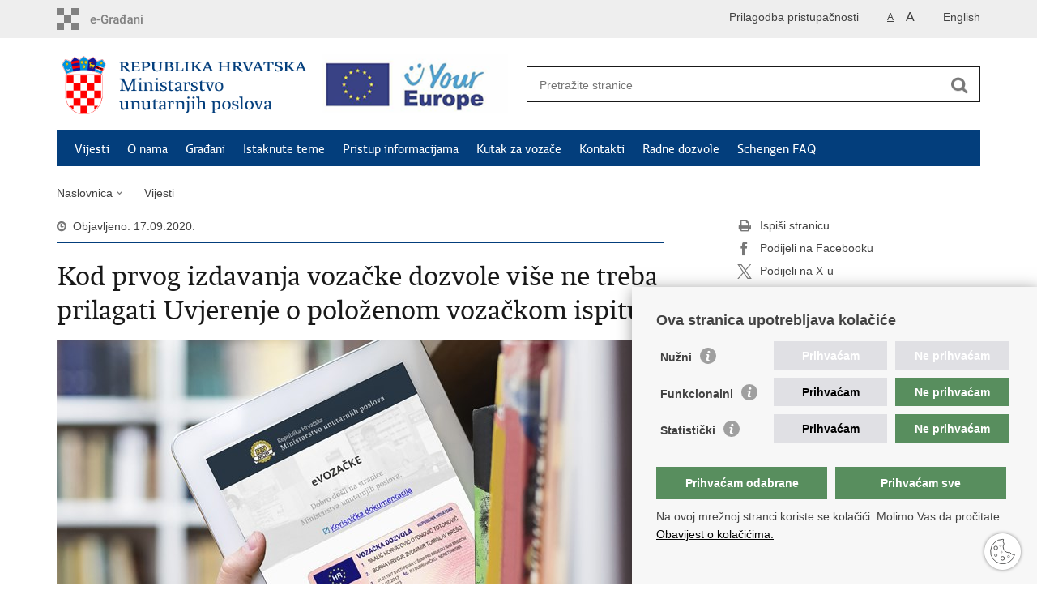

--- FILE ---
content_type: text/html; charset=utf-8
request_url: https://mup.gov.hr/kod-prvog-izdavanja-vozacke-dozvole-vise-ne-treba-prilagati-uvjerenje-o-polozenom-vozackom-ispitu/286545
body_size: 16121
content:

<!DOCTYPE html>
<!--[if lt IE 7]>      <html class="no-js lt-ie9 lt-ie8 lt-ie7"> <![endif]-->
<!--[if IE 7]>         <html class="no-js lt-ie9 lt-ie8"> <![endif]-->
<!--[if IE 8]>         <html class="no-js lt-ie9"> <![endif]-->
<!--[if gt IE 8]><!--> <html class="no-js"> <!--<![endif]-->
    <head>
        <meta charset="utf-8" />
        <title>Ministarstvo unutarnjih poslova Republike Hrvatske - Kod prvog izdavanja vozačke dozvole više ne treba prilagati Uvjerenje o položenom vozačkom ispitu</title>
        
        <meta name="keywords" content="" />
        
		<meta name="description" content="Zahvaljujući tehničkom rješenju te zakonskim izmjenama građani od 24. rujna 2020. godine, prilikom prvog izdavanja vozačke dozvole, više ne moraju prilagati Uvjerenje o položenom vozačkom ispitu Hrvatskog autokluba, već MUP uvjerenje povlači elektronski " />
		
        <meta name="viewport" content="width=device-width, initial-scale=1.0, maximum-scale=1.0, minimum-scale=1.0, user-scalable=no" />
		<link rel="shortcut icon" type="image/x-icon" href="/favicons/favicon_vlada.ico" />

        <link rel="stylesheet" href="/Content/gd-cookie.css" media="all">
        <script src="/Scripts/gd-cookie.js"></script>

		
		<meta property="og:title" content="Kod prvog izdavanja vozačke dozvole više ne treba prilagati Uvjerenje o položenom vozačkom ispitu" />
		<meta property="og:type" content="website" />
		<meta property="og:site_name" content="mup.gov.hr"/>
		<meta name="twitter:card" content="summary" />
		<meta name="twitter:site" content="@VladaRH" />
		<meta name="twitter:title" content="Kod prvog izdavanja vozačke dozvole više ne treba prilagati Uvjerenje o položenom vozačkom ispitu" />
		
		<meta property="og:description" content="Zahvaljujući tehničkom rješenju te zakonskim izmjenama građani od 24. rujna 2020. godine, prilikom prvog izdavanja vozačke dozvole, više ne moraju prilagati Uvjerenje o položenom vozačkom ispitu Hrvatskog autokluba, već MUP uvjerenje povlači elektronski " />
		<meta name="twitter:description" content="Zahvaljujući tehničkom rješenju te zakonskim izmjenama građani od 24. rujna 2020. godine, prilikom prvog izdavanja vozačke dozvole, više ne moraju prilagati Uvjerenje o položenom vozačkom ispitu Hrvatskog autokluba, već MUP uvjerenje povlači elektronski " />
			
	    <meta property="og:image" content="https://mup.gov.hr/UserDocsImages//2020/09/17-09-001.jpg" />	
	    <meta name="twitter:image" content="https://mup.gov.hr/UserDocsImages//2020/09/17-09-001.jpg" />
	    
		 <script>
        	var prefix='/';
		    var events = [ 
		    	{Date: new Date("03/29/2019")},{Date: new Date("03/30/2019")},{Date: new Date("03/31/2019")},{Date: new Date("04/01/2019")},{Date: new Date("04/02/2019")},{Date: new Date("04/03/2019")},{Date: new Date("04/04/2019")},{Date: new Date("04/05/2019")},{Date: new Date("04/06/2019")},{Date: new Date("04/07/2019")},{Date: new Date("04/08/2019")},{Date: new Date("04/09/2019")},{Date: new Date("04/10/2019")},{Date: new Date("04/11/2019")},{Date: new Date("04/12/2019")},{Date: new Date("04/13/2019")},{Date: new Date("04/14/2019")},{Date: new Date("04/15/2019")},{Date: new Date("04/16/2019")},{Date: new Date("04/17/2019")},{Date: new Date("04/18/2019")},{Date: new Date("04/19/2019")},{Date: new Date("04/20/2019")},{Date: new Date("04/21/2019")},{Date: new Date("04/22/2019")},{Date: new Date("04/23/2019")},{Date: new Date("04/24/2019")},{Date: new Date("04/25/2019")},{Date: new Date("04/26/2019")},{Date: new Date("04/27/2019")},{Date: new Date("04/28/2019")},{Date: new Date("04/29/2019")},{Date: new Date("04/30/2019")},{Date: new Date("05/01/2019")},{Date: new Date("05/02/2019")},{Date: new Date("05/03/2019")},{Date: new Date("05/04/2019")},{Date: new Date("05/05/2019")},{Date: new Date("05/06/2019")},{Date: new Date("05/07/2019")},{Date: new Date("05/08/2019")},{Date: new Date("05/09/2019")},{Date: new Date("05/10/2019")},{Date: new Date("05/11/2019")},{Date: new Date("05/12/2019")},{Date: new Date("05/13/2019")},{Date: new Date("05/14/2019")},{Date: new Date("05/15/2019")},{Date: new Date("05/16/2019")},{Date: new Date("05/17/2019")},{Date: new Date("05/18/2019")},{Date: new Date("05/19/2019")},{Date: new Date("05/20/2019")},{Date: new Date("05/21/2019")},{Date: new Date("05/22/2019")},{Date: new Date("05/23/2019")},{Date: new Date("05/24/2019")},{Date: new Date("05/25/2019")},{Date: new Date("05/26/2019")},{Date: new Date("05/27/2019")},{Date: new Date("05/28/2019")},{Date: new Date("05/29/2019")},{Date: new Date("05/30/2019")},{Date: new Date("05/31/2019")},{Date: new Date("06/01/2019")},{Date: new Date("06/02/2019")},{Date: new Date("06/03/2019")},{Date: new Date("06/04/2019")},{Date: new Date("06/05/2019")},{Date: new Date("06/06/2019")},{Date: new Date("06/07/2019")},{Date: new Date("06/08/2019")},{Date: new Date("06/09/2019")},{Date: new Date("06/10/2019")},{Date: new Date("06/11/2019")},{Date: new Date("06/12/2019")},{Date: new Date("06/13/2019")},{Date: new Date("06/14/2019")},{Date: new Date("06/15/2019")},{Date: new Date("06/16/2019")},{Date: new Date("06/17/2019")},{Date: new Date("06/18/2019")},{Date: new Date("06/19/2019")},{Date: new Date("06/20/2019")},{Date: new Date("06/21/2019")},{Date: new Date("06/22/2019")},{Date: new Date("06/23/2019")},{Date: new Date("06/24/2019")},{Date: new Date("06/25/2019")},{Date: new Date("06/26/2019")},{Date: new Date("06/27/2019")},{Date: new Date("06/28/2019")},{Date: new Date("06/29/2019")},{Date: new Date("06/30/2019")},{Date: new Date("07/01/2019")},{Date: new Date("07/02/2019")},{Date: new Date("07/03/2019")},{Date: new Date("07/04/2019")},{Date: new Date("07/05/2019")},{Date: new Date("07/06/2019")},{Date: new Date("07/07/2019")},{Date: new Date("07/08/2019")},{Date: new Date("07/09/2019")},{Date: new Date("07/10/2019")},{Date: new Date("07/11/2019")},{Date: new Date("07/12/2019")},{Date: new Date("07/13/2019")},{Date: new Date("07/14/2019")},{Date: new Date("07/15/2019")},{Date: new Date("07/16/2019")},{Date: new Date("07/17/2019")},{Date: new Date("07/18/2019")},{Date: new Date("07/19/2019")},{Date: new Date("07/20/2019")},{Date: new Date("07/21/2019")},{Date: new Date("07/22/2019")},{Date: new Date("07/23/2019")},{Date: new Date("07/24/2019")},{Date: new Date("07/25/2019")},{Date: new Date("07/26/2019")},{Date: new Date("07/27/2019")},{Date: new Date("07/28/2019")},{Date: new Date("07/29/2019")},{Date: new Date("07/30/2019")},{Date: new Date("07/31/2019")},{Date: new Date("08/01/2019")},{Date: new Date("08/02/2019")},{Date: new Date("08/03/2019")},{Date: new Date("08/04/2019")},{Date: new Date("08/05/2019")},{Date: new Date("08/06/2019")},{Date: new Date("08/07/2019")},{Date: new Date("08/08/2019")},{Date: new Date("08/09/2019")},{Date: new Date("08/10/2019")},{Date: new Date("08/11/2019")},{Date: new Date("08/12/2019")},{Date: new Date("08/13/2019")},{Date: new Date("08/14/2019")},{Date: new Date("08/15/2019")},{Date: new Date("08/16/2019")},{Date: new Date("08/17/2019")},{Date: new Date("08/18/2019")},{Date: new Date("08/19/2019")},{Date: new Date("08/20/2019")},{Date: new Date("08/21/2019")},{Date: new Date("08/22/2019")},{Date: new Date("08/23/2019")},{Date: new Date("08/24/2019")},{Date: new Date("08/25/2019")},{Date: new Date("08/26/2019")},{Date: new Date("08/27/2019")},{Date: new Date("08/28/2019")},{Date: new Date("08/29/2019")},{Date: new Date("08/30/2019")},{Date: new Date("08/31/2019")},{Date: new Date("09/01/2019")},{Date: new Date("09/02/2019")},{Date: new Date("09/03/2019")},{Date: new Date("09/04/2019")},{Date: new Date("09/05/2019")},{Date: new Date("09/06/2019")},{Date: new Date("09/07/2019")},{Date: new Date("09/08/2019")},{Date: new Date("09/09/2019")},{Date: new Date("09/10/2019")},{Date: new Date("09/11/2019")},{Date: new Date("09/12/2019")},{Date: new Date("09/13/2019")},{Date: new Date("09/14/2019")},{Date: new Date("09/15/2019")},{Date: new Date("09/16/2019")},{Date: new Date("09/17/2019")},{Date: new Date("09/18/2019")},{Date: new Date("09/19/2019")},{Date: new Date("09/20/2019")},{Date: new Date("09/21/2019")},{Date: new Date("09/22/2019")},{Date: new Date("09/23/2019")},{Date: new Date("09/24/2019")},{Date: new Date("09/25/2019")},{Date: new Date("09/26/2019")},{Date: new Date("09/27/2019")},{Date: new Date("09/29/2019")},{Date: new Date("09/30/2019")},{Date: new Date("10/01/2019")},{Date: new Date("10/02/2019")},{Date: new Date("10/03/2019")},{Date: new Date("10/04/2019")},{Date: new Date("10/05/2019")},{Date: new Date("10/06/2019")},{Date: new Date("10/07/2019")},{Date: new Date("10/08/2019")},{Date: new Date("10/09/2019")},{Date: new Date("10/10/2019")},{Date: new Date("10/11/2019")},{Date: new Date("10/12/2019")},{Date: new Date("10/13/2019")},{Date: new Date("10/14/2019")},{Date: new Date("10/15/2019")},{Date: new Date("10/16/2019")},{Date: new Date("10/17/2019")},{Date: new Date("10/18/2019")},{Date: new Date("10/19/2019")},{Date: new Date("10/20/2019")},{Date: new Date("10/21/2019")},{Date: new Date("10/22/2019")},{Date: new Date("10/23/2019")},{Date: new Date("10/24/2019")},{Date: new Date("10/25/2019")},{Date: new Date("10/26/2019")},{Date: new Date("10/27/2019")},{Date: new Date("10/28/2019")},{Date: new Date("10/29/2019")},{Date: new Date("10/30/2019")},{Date: new Date("10/31/2019")},{Date: new Date("11/01/2019")},{Date: new Date("11/02/2019")},{Date: new Date("11/03/2019")},{Date: new Date("11/04/2019")},{Date: new Date("11/05/2019")},{Date: new Date("11/06/2019")},{Date: new Date("11/07/2019")},{Date: new Date("11/08/2019")},{Date: new Date("11/09/2019")},{Date: new Date("11/10/2019")},{Date: new Date("11/11/2019")},{Date: new Date("11/12/2019")},{Date: new Date("11/13/2019")},{Date: new Date("11/14/2019")},{Date: new Date("11/15/2019")},{Date: new Date("11/16/2019")},{Date: new Date("11/18/2019")},{Date: new Date("11/19/2019")},{Date: new Date("11/20/2019")},{Date: new Date("11/21/2019")},{Date: new Date("11/22/2019")},{Date: new Date("11/23/2019")},{Date: new Date("11/24/2019")},{Date: new Date("11/25/2019")},{Date: new Date("11/26/2019")},{Date: new Date("11/27/2019")},{Date: new Date("11/28/2019")},{Date: new Date("11/29/2019")},{Date: new Date("11/30/2019")},{Date: new Date("12/02/2019")},{Date: new Date("12/03/2019")},{Date: new Date("12/04/2019")},{Date: new Date("12/05/2019")},{Date: new Date("12/06/2019")},{Date: new Date("12/07/2019")},{Date: new Date("12/08/2019")},{Date: new Date("12/09/2019")},{Date: new Date("12/10/2019")},{Date: new Date("12/11/2019")},{Date: new Date("12/12/2019")},{Date: new Date("12/13/2019")},{Date: new Date("12/14/2019")},{Date: new Date("12/15/2019")},{Date: new Date("12/16/2019")},{Date: new Date("12/17/2019")},{Date: new Date("12/18/2019")},{Date: new Date("12/19/2019")},{Date: new Date("12/20/2019")},{Date: new Date("12/21/2019")},{Date: new Date("12/22/2019")},{Date: new Date("12/23/2019")},{Date: new Date("12/24/2019")},{Date: new Date("12/25/2019")},{Date: new Date("12/26/2019")},{Date: new Date("12/27/2019")},{Date: new Date("12/28/2019")},{Date: new Date("12/29/2019")},{Date: new Date("12/30/2019")},{Date: new Date("12/31/2019")},{Date: new Date("01/01/2020")},{Date: new Date("01/02/2020")},{Date: new Date("01/03/2020")},{Date: new Date("01/04/2020")},{Date: new Date("01/05/2020")},{Date: new Date("01/06/2020")},{Date: new Date("01/07/2020")},{Date: new Date("01/08/2020")},{Date: new Date("01/09/2020")},{Date: new Date("01/10/2020")},{Date: new Date("01/11/2020")},{Date: new Date("01/12/2020")},{Date: new Date("01/13/2020")},{Date: new Date("01/14/2020")},{Date: new Date("01/15/2020")},{Date: new Date("01/16/2020")},{Date: new Date("01/17/2020")},{Date: new Date("01/18/2020")},{Date: new Date("01/19/2020")},{Date: new Date("01/20/2020")},{Date: new Date("01/21/2020")},{Date: new Date("01/22/2020")},{Date: new Date("01/23/2020")},{Date: new Date("01/24/2020")},{Date: new Date("01/25/2020")},{Date: new Date("01/26/2020")},{Date: new Date("01/27/2020")},{Date: new Date("01/28/2020")},{Date: new Date("01/29/2020")},{Date: new Date("01/30/2020")},{Date: new Date("01/31/2020")},{Date: new Date("02/01/2020")},{Date: new Date("02/02/2020")},{Date: new Date("02/03/2020")},{Date: new Date("02/04/2020")},{Date: new Date("02/05/2020")},{Date: new Date("02/06/2020")},{Date: new Date("02/07/2020")},{Date: new Date("02/08/2020")},{Date: new Date("02/09/2020")},{Date: new Date("02/10/2020")},{Date: new Date("02/11/2020")},{Date: new Date("02/12/2020")},{Date: new Date("02/13/2020")},{Date: new Date("02/14/2020")},{Date: new Date("02/15/2020")},{Date: new Date("02/16/2020")},{Date: new Date("02/17/2020")},{Date: new Date("02/18/2020")},{Date: new Date("02/19/2020")},{Date: new Date("02/20/2020")},{Date: new Date("02/21/2020")},{Date: new Date("02/22/2020")},{Date: new Date("02/23/2020")},{Date: new Date("02/24/2020")},{Date: new Date("02/25/2020")},{Date: new Date("02/26/2020")},{Date: new Date("02/27/2020")},{Date: new Date("02/28/2020")},{Date: new Date("02/29/2020")},{Date: new Date("03/01/2020")},{Date: new Date("03/02/2020")},{Date: new Date("03/03/2020")},{Date: new Date("03/04/2020")},{Date: new Date("03/05/2020")},{Date: new Date("03/06/2020")},{Date: new Date("03/07/2020")},{Date: new Date("03/08/2020")},{Date: new Date("03/09/2020")},{Date: new Date("03/10/2020")},{Date: new Date("03/11/2020")},{Date: new Date("03/12/2020")},{Date: new Date("03/13/2020")},{Date: new Date("03/14/2020")},{Date: new Date("03/15/2020")},{Date: new Date("03/16/2020")},{Date: new Date("03/17/2020")},{Date: new Date("03/18/2020")},{Date: new Date("03/19/2020")},{Date: new Date("03/20/2020")},{Date: new Date("03/21/2020")},{Date: new Date("03/22/2020")},{Date: new Date("03/23/2020")},{Date: new Date("03/24/2020")},{Date: new Date("03/25/2020")},{Date: new Date("03/26/2020")},{Date: new Date("03/27/2020")},{Date: new Date("03/28/2020")},{Date: new Date("03/29/2020")},{Date: new Date("03/30/2020")},{Date: new Date("03/31/2020")},{Date: new Date("04/01/2020")},{Date: new Date("04/02/2020")},{Date: new Date("04/03/2020")},{Date: new Date("04/04/2020")},{Date: new Date("04/05/2020")},{Date: new Date("04/06/2020")},{Date: new Date("04/07/2020")},{Date: new Date("04/08/2020")},{Date: new Date("04/09/2020")},{Date: new Date("04/10/2020")},{Date: new Date("04/11/2020")},{Date: new Date("04/12/2020")},{Date: new Date("04/13/2020")},{Date: new Date("04/14/2020")},{Date: new Date("04/15/2020")},{Date: new Date("04/16/2020")},{Date: new Date("04/17/2020")},{Date: new Date("04/18/2020")},{Date: new Date("04/19/2020")},{Date: new Date("04/20/2020")},{Date: new Date("04/21/2020")},{Date: new Date("04/22/2020")},{Date: new Date("04/23/2020")},{Date: new Date("04/24/2020")},{Date: new Date("04/25/2020")},{Date: new Date("04/26/2020")},{Date: new Date("04/27/2020")},{Date: new Date("04/28/2020")},{Date: new Date("04/29/2020")},{Date: new Date("04/30/2020")},{Date: new Date("05/01/2020")},{Date: new Date("05/02/2020")},{Date: new Date("05/03/2020")},{Date: new Date("05/04/2020")},{Date: new Date("05/05/2020")},{Date: new Date("05/07/2020")},{Date: new Date("05/08/2020")},{Date: new Date("05/09/2020")},{Date: new Date("05/10/2020")},{Date: new Date("05/11/2020")},{Date: new Date("05/12/2020")},{Date: new Date("05/13/2020")},{Date: new Date("05/14/2020")},{Date: new Date("05/15/2020")},{Date: new Date("05/16/2020")},{Date: new Date("05/17/2020")},{Date: new Date("05/18/2020")},{Date: new Date("05/19/2020")},{Date: new Date("05/20/2020")},{Date: new Date("05/21/2020")},{Date: new Date("05/22/2020")},{Date: new Date("05/23/2020")},{Date: new Date("05/24/2020")},{Date: new Date("05/25/2020")},{Date: new Date("05/26/2020")},{Date: new Date("05/27/2020")},{Date: new Date("05/28/2020")},{Date: new Date("05/29/2020")},{Date: new Date("05/30/2020")},{Date: new Date("05/31/2020")},{Date: new Date("06/01/2020")},{Date: new Date("06/02/2020")},{Date: new Date("06/03/2020")},{Date: new Date("06/04/2020")},{Date: new Date("06/05/2020")},{Date: new Date("06/06/2020")},{Date: new Date("06/07/2020")},{Date: new Date("06/08/2020")},{Date: new Date("06/09/2020")},{Date: new Date("06/10/2020")},{Date: new Date("06/11/2020")},{Date: new Date("06/12/2020")},{Date: new Date("06/13/2020")},{Date: new Date("06/14/2020")},{Date: new Date("06/15/2020")},{Date: new Date("06/16/2020")},{Date: new Date("06/17/2020")},{Date: new Date("06/18/2020")},{Date: new Date("06/19/2020")},{Date: new Date("06/20/2020")},{Date: new Date("06/21/2020")},{Date: new Date("06/22/2020")},{Date: new Date("06/23/2020")},{Date: new Date("06/24/2020")},{Date: new Date("06/25/2020")},{Date: new Date("06/26/2020")},{Date: new Date("06/27/2020")},{Date: new Date("06/28/2020")},{Date: new Date("06/29/2020")},{Date: new Date("06/30/2020")},{Date: new Date("07/01/2020")},{Date: new Date("07/02/2020")},{Date: new Date("07/03/2020")},{Date: new Date("07/04/2020")},{Date: new Date("07/05/2020")},{Date: new Date("07/06/2020")},{Date: new Date("07/07/2020")},{Date: new Date("07/08/2020")},{Date: new Date("07/09/2020")},{Date: new Date("07/10/2020")},{Date: new Date("07/11/2020")},{Date: new Date("07/12/2020")},{Date: new Date("07/13/2020")},{Date: new Date("07/14/2020")},{Date: new Date("07/15/2020")},{Date: new Date("07/16/2020")},{Date: new Date("07/17/2020")},{Date: new Date("07/18/2020")},{Date: new Date("07/19/2020")},{Date: new Date("07/20/2020")},{Date: new Date("07/21/2020")},{Date: new Date("07/22/2020")},{Date: new Date("07/23/2020")},{Date: new Date("07/24/2020")},{Date: new Date("07/25/2020")},{Date: new Date("07/26/2020")},{Date: new Date("07/27/2020")},{Date: new Date("07/28/2020")},{Date: new Date("07/29/2020")},{Date: new Date("07/30/2020")},{Date: new Date("07/31/2020")},{Date: new Date("08/01/2020")},{Date: new Date("08/03/2020")},{Date: new Date("08/04/2020")},{Date: new Date("08/05/2020")},{Date: new Date("08/06/2020")},{Date: new Date("08/07/2020")},{Date: new Date("08/08/2020")},{Date: new Date("08/09/2020")},{Date: new Date("08/10/2020")},{Date: new Date("08/11/2020")},{Date: new Date("08/12/2020")},{Date: new Date("08/13/2020")},{Date: new Date("08/14/2020")},{Date: new Date("08/15/2020")},{Date: new Date("08/16/2020")},{Date: new Date("08/17/2020")},{Date: new Date("08/18/2020")},{Date: new Date("08/19/2020")},{Date: new Date("08/20/2020")},{Date: new Date("08/21/2020")},{Date: new Date("08/22/2020")},{Date: new Date("08/23/2020")},{Date: new Date("08/24/2020")},{Date: new Date("08/25/2020")},{Date: new Date("08/26/2020")},{Date: new Date("08/27/2020")},{Date: new Date("08/28/2020")},{Date: new Date("08/29/2020")},{Date: new Date("08/30/2020")},{Date: new Date("08/31/2020")},{Date: new Date("09/01/2020")},{Date: new Date("09/02/2020")},{Date: new Date("09/03/2020")},{Date: new Date("09/04/2020")},{Date: new Date("09/05/2020")},{Date: new Date("09/06/2020")},{Date: new Date("09/07/2020")},{Date: new Date("09/08/2020")},{Date: new Date("09/09/2020")},{Date: new Date("09/10/2020")},{Date: new Date("09/11/2020")},{Date: new Date("09/12/2020")},{Date: new Date("09/13/2020")},{Date: new Date("09/14/2020")},{Date: new Date("09/15/2020")},{Date: new Date("09/16/2020")},{Date: new Date("09/17/2020")},{Date: new Date("09/18/2020")},{Date: new Date("09/19/2020")},{Date: new Date("09/20/2020")},{Date: new Date("09/21/2020")},{Date: new Date("09/22/2020")},{Date: new Date("09/23/2020")},{Date: new Date("09/24/2020")},{Date: new Date("09/25/2020")},{Date: new Date("09/26/2020")},{Date: new Date("09/27/2020")},{Date: new Date("09/28/2020")},{Date: new Date("09/29/2020")},{Date: new Date("09/30/2020")},{Date: new Date("10/01/2020")},{Date: new Date("10/02/2020")},{Date: new Date("10/03/2020")},{Date: new Date("10/04/2020")},{Date: new Date("10/05/2020")},{Date: new Date("10/06/2020")},{Date: new Date("10/07/2020")},{Date: new Date("10/08/2020")},{Date: new Date("10/09/2020")},{Date: new Date("10/10/2020")},{Date: new Date("10/11/2020")},{Date: new Date("10/12/2020")},{Date: new Date("10/13/2020")},{Date: new Date("10/14/2020")},{Date: new Date("10/15/2020")},{Date: new Date("10/16/2020")},{Date: new Date("10/17/2020")},{Date: new Date("10/18/2020")},{Date: new Date("10/19/2020")},{Date: new Date("10/20/2020")},{Date: new Date("10/21/2020")},{Date: new Date("10/22/2020")},{Date: new Date("10/23/2020")},{Date: new Date("10/26/2020")},{Date: new Date("10/27/2020")},{Date: new Date("10/28/2020")},{Date: new Date("10/29/2020")},{Date: new Date("10/30/2020")},{Date: new Date("10/31/2020")},{Date: new Date("11/01/2020")},{Date: new Date("11/02/2020")},{Date: new Date("11/03/2020")},{Date: new Date("11/04/2020")},{Date: new Date("11/05/2020")},{Date: new Date("11/06/2020")},{Date: new Date("11/07/2020")},{Date: new Date("11/08/2020")},{Date: new Date("11/09/2020")},{Date: new Date("11/10/2020")},{Date: new Date("11/11/2020")},{Date: new Date("11/12/2020")},{Date: new Date("11/13/2020")},{Date: new Date("11/14/2020")},{Date: new Date("11/15/2020")},{Date: new Date("11/16/2020")},{Date: new Date("11/17/2020")},{Date: new Date("11/18/2020")},{Date: new Date("11/19/2020")},{Date: new Date("11/20/2020")},{Date: new Date("11/21/2020")},{Date: new Date("11/22/2020")},{Date: new Date("11/23/2020")},{Date: new Date("11/24/2020")},{Date: new Date("11/25/2020")},{Date: new Date("11/26/2020")},{Date: new Date("11/27/2020")},{Date: new Date("11/28/2020")},{Date: new Date("11/29/2020")},{Date: new Date("11/30/2020")},{Date: new Date("12/01/2020")},{Date: new Date("12/02/2020")},{Date: new Date("12/03/2020")},{Date: new Date("12/04/2020")},{Date: new Date("12/05/2020")},{Date: new Date("12/06/2020")},{Date: new Date("12/07/2020")},{Date: new Date("12/08/2020")},{Date: new Date("12/09/2020")},{Date: new Date("12/10/2020")},{Date: new Date("12/11/2020")},{Date: new Date("12/12/2020")},{Date: new Date("12/13/2020")},{Date: new Date("12/14/2020")},{Date: new Date("12/15/2020")},{Date: new Date("12/16/2020")},{Date: new Date("12/17/2020")},{Date: new Date("12/18/2020")},{Date: new Date("12/19/2020")},{Date: new Date("12/20/2020")},{Date: new Date("12/21/2020")},{Date: new Date("12/22/2020")},{Date: new Date("12/23/2020")},{Date: new Date("12/24/2020")},{Date: new Date("12/25/2020")},{Date: new Date("12/26/2020")},{Date: new Date("12/27/2020")},{Date: new Date("12/28/2020")},{Date: new Date("12/29/2020")},{Date: new Date("12/30/2020")},{Date: new Date("12/31/2020")},{Date: new Date("01/01/2021")},{Date: new Date("01/02/2021")},{Date: new Date("01/03/2021")},{Date: new Date("01/04/2021")},{Date: new Date("01/05/2021")},{Date: new Date("01/06/2021")},{Date: new Date("01/07/2021")},{Date: new Date("01/08/2021")},{Date: new Date("01/09/2021")},{Date: new Date("01/10/2021")},{Date: new Date("01/11/2021")},{Date: new Date("01/12/2021")},{Date: new Date("01/13/2021")},{Date: new Date("01/14/2021")},{Date: new Date("01/15/2021")},{Date: new Date("01/16/2021")},{Date: new Date("01/17/2021")},{Date: new Date("01/18/2021")},{Date: new Date("01/19/2021")},{Date: new Date("01/20/2021")},{Date: new Date("01/21/2021")},{Date: new Date("01/22/2021")},{Date: new Date("01/23/2021")},{Date: new Date("01/24/2021")},{Date: new Date("01/25/2021")},{Date: new Date("01/26/2021")},{Date: new Date("01/27/2021")},{Date: new Date("01/28/2021")},{Date: new Date("01/29/2021")},{Date: new Date("01/30/2021")},{Date: new Date("01/31/2021")},{Date: new Date("02/01/2021")},{Date: new Date("02/02/2021")},{Date: new Date("02/03/2021")},{Date: new Date("02/04/2021")},{Date: new Date("02/05/2021")},{Date: new Date("02/06/2021")},{Date: new Date("02/07/2021")},{Date: new Date("02/08/2021")},{Date: new Date("02/09/2021")},{Date: new Date("02/10/2021")},{Date: new Date("02/11/2021")},{Date: new Date("02/12/2021")},{Date: new Date("02/13/2021")},{Date: new Date("02/14/2021")},{Date: new Date("02/15/2021")},{Date: new Date("02/16/2021")},{Date: new Date("02/17/2021")},{Date: new Date("02/18/2021")},{Date: new Date("02/19/2021")},{Date: new Date("02/20/2021")},{Date: new Date("02/21/2021")},{Date: new Date("02/22/2021")},{Date: new Date("02/23/2021")},{Date: new Date("02/24/2021")},{Date: new Date("02/25/2021")},{Date: new Date("02/26/2021")},{Date: new Date("02/27/2021")},{Date: new Date("02/28/2021")},{Date: new Date("03/01/2021")},{Date: new Date("03/02/2021")},{Date: new Date("03/03/2021")},{Date: new Date("03/04/2021")},{Date: new Date("03/05/2021")},{Date: new Date("03/06/2021")},{Date: new Date("03/07/2021")},{Date: new Date("03/08/2021")},{Date: new Date("03/09/2021")},{Date: new Date("03/10/2021")},{Date: new Date("03/11/2021")},{Date: new Date("03/12/2021")},{Date: new Date("03/13/2021")},{Date: new Date("03/14/2021")},{Date: new Date("03/15/2021")},{Date: new Date("03/16/2021")},{Date: new Date("03/17/2021")},{Date: new Date("03/18/2021")},{Date: new Date("03/19/2021")},{Date: new Date("03/20/2021")},{Date: new Date("03/21/2021")},{Date: new Date("03/22/2021")},{Date: new Date("03/23/2021")},{Date: new Date("03/24/2021")},{Date: new Date("03/25/2021")},{Date: new Date("03/26/2021")},{Date: new Date("03/27/2021")},{Date: new Date("03/28/2021")},{Date: new Date("03/29/2021")},{Date: new Date("03/30/2021")},{Date: new Date("03/31/2021")},{Date: new Date("04/01/2021")},{Date: new Date("04/02/2021")},{Date: new Date("04/03/2021")},{Date: new Date("04/04/2021")},{Date: new Date("04/05/2021")},{Date: new Date("04/06/2021")},{Date: new Date("04/07/2021")},{Date: new Date("04/08/2021")},{Date: new Date("04/09/2021")},{Date: new Date("04/10/2021")},{Date: new Date("04/11/2021")},{Date: new Date("04/12/2021")},{Date: new Date("04/13/2021")},{Date: new Date("04/14/2021")},{Date: new Date("04/15/2021")},{Date: new Date("04/16/2021")},{Date: new Date("04/17/2021")},{Date: new Date("04/18/2021")},{Date: new Date("04/19/2021")},{Date: new Date("04/20/2021")},{Date: new Date("04/21/2021")},{Date: new Date("04/22/2021")},{Date: new Date("04/23/2021")},{Date: new Date("04/24/2021")},{Date: new Date("04/25/2021")},{Date: new Date("04/26/2021")},{Date: new Date("04/27/2021")},{Date: new Date("04/28/2021")},{Date: new Date("04/30/2021")},{Date: new Date("05/01/2021")},{Date: new Date("05/02/2021")},{Date: new Date("05/03/2021")},{Date: new Date("05/04/2021")},{Date: new Date("05/05/2021")},{Date: new Date("05/06/2021")},{Date: new Date("05/07/2021")},{Date: new Date("05/08/2021")},{Date: new Date("05/09/2021")},{Date: new Date("05/10/2021")},{Date: new Date("05/11/2021")},{Date: new Date("05/12/2021")},{Date: new Date("05/13/2021")},{Date: new Date("05/14/2021")},{Date: new Date("05/15/2021")},{Date: new Date("05/16/2021")},{Date: new Date("05/17/2021")},{Date: new Date("05/18/2021")},{Date: new Date("05/19/2021")},{Date: new Date("05/20/2021")},{Date: new Date("05/21/2021")},{Date: new Date("05/22/2021")},{Date: new Date("05/23/2021")},{Date: new Date("05/24/2021")},{Date: new Date("05/25/2021")},{Date: new Date("05/26/2021")},{Date: new Date("05/27/2021")},{Date: new Date("05/28/2021")},{Date: new Date("05/29/2021")},{Date: new Date("05/30/2021")},{Date: new Date("05/31/2021")},{Date: new Date("06/01/2021")},{Date: new Date("06/02/2021")},{Date: new Date("06/03/2021")},{Date: new Date("06/04/2021")},{Date: new Date("06/05/2021")},{Date: new Date("06/06/2021")},{Date: new Date("06/07/2021")},{Date: new Date("06/08/2021")},{Date: new Date("06/09/2021")},{Date: new Date("06/10/2021")},{Date: new Date("06/11/2021")},{Date: new Date("06/12/2021")},{Date: new Date("06/13/2021")},{Date: new Date("06/14/2021")},{Date: new Date("06/15/2021")},{Date: new Date("06/16/2021")},{Date: new Date("06/17/2021")},{Date: new Date("06/18/2021")},{Date: new Date("06/19/2021")},{Date: new Date("06/20/2021")},{Date: new Date("06/21/2021")},{Date: new Date("06/22/2021")},{Date: new Date("06/23/2021")},{Date: new Date("06/24/2021")},{Date: new Date("06/25/2021")},{Date: new Date("06/26/2021")},{Date: new Date("06/27/2021")},{Date: new Date("06/28/2021")},{Date: new Date("06/29/2021")},{Date: new Date("06/30/2021")},{Date: new Date("07/01/2021")},{Date: new Date("07/02/2021")},{Date: new Date("07/03/2021")},{Date: new Date("07/04/2021")},{Date: new Date("07/05/2021")},{Date: new Date("07/06/2021")},{Date: new Date("07/07/2021")},{Date: new Date("07/08/2021")},{Date: new Date("07/09/2021")},{Date: new Date("07/10/2021")},{Date: new Date("07/11/2021")},{Date: new Date("07/12/2021")},{Date: new Date("07/13/2021")},{Date: new Date("07/14/2021")},{Date: new Date("07/15/2021")},{Date: new Date("07/16/2021")},{Date: new Date("07/17/2021")},{Date: new Date("07/18/2021")},{Date: new Date("07/19/2021")},{Date: new Date("07/20/2021")},{Date: new Date("07/21/2021")},{Date: new Date("07/22/2021")},{Date: new Date("07/23/2021")},{Date: new Date("07/24/2021")},{Date: new Date("07/25/2021")},{Date: new Date("07/26/2021")},{Date: new Date("07/27/2021")},{Date: new Date("07/28/2021")},{Date: new Date("07/29/2021")},{Date: new Date("07/30/2021")},{Date: new Date("07/31/2021")},{Date: new Date("08/01/2021")},{Date: new Date("08/02/2021")},{Date: new Date("08/03/2021")},{Date: new Date("08/04/2021")},{Date: new Date("08/05/2021")},{Date: new Date("08/06/2021")},{Date: new Date("08/07/2021")},{Date: new Date("08/08/2021")},{Date: new Date("08/09/2021")},{Date: new Date("08/10/2021")},{Date: new Date("08/11/2021")},{Date: new Date("08/12/2021")},{Date: new Date("08/13/2021")},{Date: new Date("08/14/2021")},{Date: new Date("08/15/2021")},{Date: new Date("08/16/2021")},{Date: new Date("08/17/2021")},{Date: new Date("08/18/2021")},{Date: new Date("08/19/2021")},{Date: new Date("08/20/2021")},{Date: new Date("08/21/2021")},{Date: new Date("08/22/2021")},{Date: new Date("08/23/2021")},{Date: new Date("08/24/2021")},{Date: new Date("08/25/2021")},{Date: new Date("08/26/2021")},{Date: new Date("08/27/2021")},{Date: new Date("08/28/2021")},{Date: new Date("08/29/2021")},{Date: new Date("08/30/2021")},{Date: new Date("08/31/2021")},{Date: new Date("09/01/2021")},{Date: new Date("09/02/2021")},{Date: new Date("09/03/2021")},{Date: new Date("09/04/2021")},{Date: new Date("09/05/2021")},{Date: new Date("09/06/2021")},{Date: new Date("09/07/2021")},{Date: new Date("09/08/2021")},{Date: new Date("09/09/2021")},{Date: new Date("09/10/2021")},{Date: new Date("09/11/2021")},{Date: new Date("09/12/2021")},{Date: new Date("09/13/2021")},{Date: new Date("09/14/2021")},{Date: new Date("09/15/2021")},{Date: new Date("09/16/2021")},{Date: new Date("09/17/2021")},{Date: new Date("09/18/2021")},{Date: new Date("09/19/2021")},{Date: new Date("09/20/2021")},{Date: new Date("09/21/2021")},{Date: new Date("09/22/2021")},{Date: new Date("09/23/2021")},{Date: new Date("09/24/2021")},{Date: new Date("09/25/2021")},{Date: new Date("09/26/2021")},{Date: new Date("09/27/2021")},{Date: new Date("09/28/2021")},{Date: new Date("09/29/2021")},{Date: new Date("09/30/2021")},{Date: new Date("10/01/2021")},{Date: new Date("10/02/2021")},{Date: new Date("10/03/2021")},{Date: new Date("10/04/2021")},{Date: new Date("10/05/2021")},{Date: new Date("10/06/2021")},{Date: new Date("10/07/2021")},{Date: new Date("10/08/2021")},{Date: new Date("10/09/2021")},{Date: new Date("10/10/2021")},{Date: new Date("10/11/2021")},{Date: new Date("10/12/2021")},{Date: new Date("10/13/2021")},{Date: new Date("10/14/2021")},{Date: new Date("10/15/2021")},{Date: new Date("10/16/2021")},{Date: new Date("10/17/2021")},{Date: new Date("10/18/2021")},{Date: new Date("10/19/2021")},{Date: new Date("10/20/2021")},{Date: new Date("10/21/2021")},{Date: new Date("10/22/2021")},{Date: new Date("10/23/2021")},{Date: new Date("10/24/2021")},{Date: new Date("10/25/2021")},{Date: new Date("10/26/2021")},{Date: new Date("10/27/2021")},{Date: new Date("10/28/2021")},{Date: new Date("10/29/2021")},{Date: new Date("10/30/2021")},{Date: new Date("10/31/2021")},{Date: new Date("11/01/2021")},{Date: new Date("11/02/2021")},{Date: new Date("11/03/2021")},{Date: new Date("11/04/2021")},{Date: new Date("11/05/2021")},{Date: new Date("11/06/2021")},{Date: new Date("11/07/2021")},{Date: new Date("11/08/2021")},{Date: new Date("11/09/2021")},{Date: new Date("11/10/2021")},{Date: new Date("11/11/2021")},{Date: new Date("11/12/2021")},{Date: new Date("11/13/2021")},{Date: new Date("11/14/2021")},{Date: new Date("11/15/2021")},{Date: new Date("11/16/2021")},{Date: new Date("11/17/2021")},{Date: new Date("11/18/2021")},{Date: new Date("11/19/2021")},{Date: new Date("11/20/2021")},{Date: new Date("11/21/2021")},{Date: new Date("11/22/2021")},{Date: new Date("11/23/2021")},{Date: new Date("11/24/2021")},{Date: new Date("11/25/2021")},{Date: new Date("11/26/2021")},{Date: new Date("11/27/2021")},{Date: new Date("11/28/2021")},{Date: new Date("11/29/2021")},{Date: new Date("11/30/2021")},{Date: new Date("12/01/2021")},{Date: new Date("12/02/2021")},{Date: new Date("12/03/2021")},{Date: new Date("12/04/2021")},{Date: new Date("12/05/2021")},{Date: new Date("12/06/2021")},{Date: new Date("12/07/2021")},{Date: new Date("12/08/2021")},{Date: new Date("12/09/2021")},{Date: new Date("12/10/2021")},{Date: new Date("12/11/2021")},{Date: new Date("12/12/2021")},{Date: new Date("12/13/2021")},{Date: new Date("12/14/2021")},{Date: new Date("12/15/2021")},{Date: new Date("12/16/2021")},{Date: new Date("12/17/2021")},{Date: new Date("12/18/2021")},{Date: new Date("12/19/2021")},{Date: new Date("12/20/2021")},{Date: new Date("12/21/2021")},{Date: new Date("12/22/2021")},{Date: new Date("12/23/2021")},{Date: new Date("12/24/2021")},{Date: new Date("12/25/2021")},{Date: new Date("12/26/2021")},{Date: new Date("12/27/2021")},{Date: new Date("12/28/2021")},{Date: new Date("12/29/2021")},{Date: new Date("12/30/2021")},{Date: new Date("12/31/2021")},{Date: new Date("01/01/2022")},{Date: new Date("01/02/2022")},{Date: new Date("01/03/2022")},{Date: new Date("01/04/2022")},{Date: new Date("01/05/2022")},{Date: new Date("01/06/2022")},{Date: new Date("01/07/2022")},{Date: new Date("01/08/2022")},{Date: new Date("01/09/2022")},{Date: new Date("01/10/2022")},{Date: new Date("01/11/2022")},{Date: new Date("01/12/2022")},{Date: new Date("01/13/2022")},{Date: new Date("01/14/2022")},{Date: new Date("01/15/2022")},{Date: new Date("01/16/2022")},{Date: new Date("01/17/2022")},{Date: new Date("01/18/2022")},{Date: new Date("01/19/2022")},{Date: new Date("01/20/2022")},{Date: new Date("01/21/2022")},{Date: new Date("01/22/2022")},{Date: new Date("01/23/2022")},{Date: new Date("01/24/2022")},{Date: new Date("01/25/2022")},{Date: new Date("01/26/2022")},{Date: new Date("01/27/2022")},{Date: new Date("01/28/2022")},{Date: new Date("01/29/2022")},{Date: new Date("01/30/2022")},{Date: new Date("01/31/2022")},{Date: new Date("02/01/2022")},{Date: new Date("02/02/2022")},{Date: new Date("02/03/2022")},{Date: new Date("02/04/2022")},{Date: new Date("02/05/2022")},{Date: new Date("02/06/2022")},{Date: new Date("02/07/2022")},{Date: new Date("02/08/2022")},{Date: new Date("02/09/2022")},{Date: new Date("02/10/2022")},{Date: new Date("02/11/2022")},{Date: new Date("02/12/2022")},{Date: new Date("02/13/2022")},{Date: new Date("02/14/2022")},{Date: new Date("02/15/2022")},{Date: new Date("02/16/2022")},{Date: new Date("02/17/2022")},{Date: new Date("02/18/2022")},{Date: new Date("02/19/2022")},{Date: new Date("02/20/2022")},{Date: new Date("02/21/2022")},{Date: new Date("02/22/2022")},{Date: new Date("02/23/2022")},{Date: new Date("02/24/2022")},{Date: new Date("02/25/2022")},{Date: new Date("02/26/2022")},{Date: new Date("02/27/2022")},{Date: new Date("02/28/2022")},{Date: new Date("03/01/2022")},{Date: new Date("03/02/2022")},{Date: new Date("03/03/2022")},{Date: new Date("03/04/2022")},{Date: new Date("03/05/2022")},{Date: new Date("03/06/2022")},{Date: new Date("03/07/2022")},{Date: new Date("03/08/2022")},{Date: new Date("03/09/2022")},{Date: new Date("03/10/2022")},{Date: new Date("03/11/2022")},{Date: new Date("03/12/2022")},{Date: new Date("03/13/2022")},{Date: new Date("03/14/2022")},{Date: new Date("03/15/2022")},{Date: new Date("03/16/2022")},{Date: new Date("03/17/2022")},{Date: new Date("03/18/2022")},{Date: new Date("03/19/2022")},{Date: new Date("03/20/2022")},{Date: new Date("03/21/2022")},{Date: new Date("03/22/2022")},{Date: new Date("03/23/2022")},{Date: new Date("03/24/2022")},{Date: new Date("03/25/2022")},{Date: new Date("03/26/2022")},{Date: new Date("03/27/2022")},{Date: new Date("03/28/2022")},{Date: new Date("03/29/2022")},{Date: new Date("03/30/2022")},{Date: new Date("03/31/2022")},{Date: new Date("04/01/2022")},{Date: new Date("04/02/2022")},{Date: new Date("04/03/2022")},{Date: new Date("04/04/2022")},{Date: new Date("04/05/2022")},{Date: new Date("04/06/2022")},{Date: new Date("04/07/2022")},{Date: new Date("04/08/2022")},{Date: new Date("04/09/2022")},{Date: new Date("04/10/2022")},{Date: new Date("04/11/2022")},{Date: new Date("04/12/2022")},{Date: new Date("04/13/2022")},{Date: new Date("04/14/2022")},{Date: new Date("04/15/2022")},{Date: new Date("04/16/2022")},{Date: new Date("04/17/2022")},{Date: new Date("04/18/2022")},{Date: new Date("04/19/2022")},{Date: new Date("04/20/2022")},{Date: new Date("04/21/2022")},{Date: new Date("04/22/2022")},{Date: new Date("04/23/2022")},{Date: new Date("04/24/2022")},{Date: new Date("04/25/2022")},{Date: new Date("04/26/2022")},{Date: new Date("04/27/2022")},{Date: new Date("04/28/2022")},{Date: new Date("04/29/2022")},{Date: new Date("04/30/2022")},{Date: new Date("05/01/2022")},{Date: new Date("05/02/2022")},{Date: new Date("05/03/2022")},{Date: new Date("05/04/2022")},{Date: new Date("05/05/2022")},{Date: new Date("05/06/2022")},{Date: new Date("05/07/2022")},{Date: new Date("05/08/2022")},{Date: new Date("05/09/2022")},{Date: new Date("05/10/2022")},{Date: new Date("05/11/2022")},{Date: new Date("05/12/2022")},{Date: new Date("05/13/2022")},{Date: new Date("05/14/2022")},{Date: new Date("05/15/2022")},{Date: new Date("05/16/2022")},{Date: new Date("05/17/2022")},{Date: new Date("05/18/2022")},{Date: new Date("05/19/2022")},{Date: new Date("05/20/2022")},{Date: new Date("05/21/2022")},{Date: new Date("05/22/2022")},{Date: new Date("05/23/2022")},{Date: new Date("05/24/2022")},{Date: new Date("05/25/2022")},{Date: new Date("05/26/2022")},{Date: new Date("05/27/2022")},{Date: new Date("05/28/2022")},{Date: new Date("05/29/2022")},{Date: new Date("05/30/2022")},{Date: new Date("05/31/2022")},{Date: new Date("06/01/2022")},{Date: new Date("06/02/2022")},{Date: new Date("06/03/2022")},{Date: new Date("06/04/2022")},{Date: new Date("06/05/2022")},{Date: new Date("06/06/2022")},{Date: new Date("06/07/2022")},{Date: new Date("06/08/2022")},{Date: new Date("06/09/2022")},{Date: new Date("06/10/2022")},{Date: new Date("06/11/2022")},{Date: new Date("06/12/2022")},{Date: new Date("06/13/2022")},{Date: new Date("06/14/2022")},{Date: new Date("06/15/2022")},{Date: new Date("06/16/2022")},{Date: new Date("06/17/2022")},{Date: new Date("06/18/2022")},{Date: new Date("06/19/2022")},{Date: new Date("06/20/2022")},{Date: new Date("06/21/2022")},{Date: new Date("06/22/2022")},{Date: new Date("06/23/2022")},{Date: new Date("06/24/2022")},{Date: new Date("06/25/2022")},{Date: new Date("06/26/2022")},{Date: new Date("06/27/2022")},{Date: new Date("06/28/2022")},{Date: new Date("06/29/2022")},{Date: new Date("06/30/2022")},{Date: new Date("07/01/2022")},{Date: new Date("07/02/2022")},{Date: new Date("07/03/2022")},{Date: new Date("07/04/2022")},{Date: new Date("07/05/2022")},{Date: new Date("07/06/2022")},{Date: new Date("07/07/2022")},{Date: new Date("07/08/2022")},{Date: new Date("07/09/2022")},{Date: new Date("07/10/2022")},{Date: new Date("07/11/2022")},{Date: new Date("07/12/2022")},{Date: new Date("07/13/2022")},{Date: new Date("07/14/2022")},{Date: new Date("07/15/2022")},{Date: new Date("07/16/2022")},{Date: new Date("07/17/2022")},{Date: new Date("07/18/2022")},{Date: new Date("07/19/2022")},{Date: new Date("07/20/2022")},{Date: new Date("07/21/2022")},{Date: new Date("07/22/2022")},{Date: new Date("07/23/2022")},{Date: new Date("07/24/2022")},{Date: new Date("07/25/2022")},{Date: new Date("07/26/2022")},{Date: new Date("07/27/2022")},{Date: new Date("07/28/2022")},{Date: new Date("07/29/2022")},{Date: new Date("07/30/2022")},{Date: new Date("07/31/2022")},{Date: new Date("08/01/2022")},{Date: new Date("08/02/2022")},{Date: new Date("08/03/2022")},{Date: new Date("08/04/2022")},{Date: new Date("08/05/2022")},{Date: new Date("08/06/2022")},{Date: new Date("08/07/2022")},{Date: new Date("08/08/2022")},{Date: new Date("08/09/2022")},{Date: new Date("08/10/2022")},{Date: new Date("08/11/2022")},{Date: new Date("08/12/2022")},{Date: new Date("08/13/2022")},{Date: new Date("08/14/2022")},{Date: new Date("08/15/2022")},{Date: new Date("08/16/2022")},{Date: new Date("08/17/2022")},{Date: new Date("08/18/2022")},{Date: new Date("08/19/2022")},{Date: new Date("08/20/2022")},{Date: new Date("08/21/2022")},{Date: new Date("08/22/2022")},{Date: new Date("08/23/2022")},{Date: new Date("08/24/2022")},{Date: new Date("08/25/2022")},{Date: new Date("08/26/2022")},{Date: new Date("08/27/2022")},{Date: new Date("08/28/2022")},{Date: new Date("08/29/2022")},{Date: new Date("08/30/2022")},{Date: new Date("08/31/2022")},{Date: new Date("09/01/2022")},{Date: new Date("09/02/2022")},{Date: new Date("09/03/2022")},{Date: new Date("09/04/2022")},{Date: new Date("09/05/2022")},{Date: new Date("09/06/2022")},{Date: new Date("09/07/2022")},{Date: new Date("09/08/2022")},{Date: new Date("09/09/2022")},{Date: new Date("09/10/2022")},{Date: new Date("09/11/2022")},{Date: new Date("09/12/2022")},{Date: new Date("09/13/2022")},{Date: new Date("09/14/2022")},{Date: new Date("09/15/2022")},{Date: new Date("09/16/2022")},{Date: new Date("09/17/2022")},{Date: new Date("09/18/2022")},{Date: new Date("09/19/2022")},{Date: new Date("09/20/2022")},{Date: new Date("09/21/2022")},{Date: new Date("09/22/2022")},{Date: new Date("09/23/2022")},{Date: new Date("09/24/2022")},{Date: new Date("09/25/2022")},{Date: new Date("09/26/2022")},{Date: new Date("09/27/2022")},{Date: new Date("09/28/2022")},{Date: new Date("09/29/2022")},{Date: new Date("09/30/2022")},{Date: new Date("10/01/2022")},{Date: new Date("10/02/2022")},{Date: new Date("10/03/2022")},{Date: new Date("10/04/2022")},{Date: new Date("10/05/2022")},{Date: new Date("10/06/2022")},{Date: new Date("10/07/2022")},{Date: new Date("10/08/2022")},{Date: new Date("10/09/2022")},{Date: new Date("10/10/2022")},{Date: new Date("10/11/2022")},{Date: new Date("10/12/2022")},{Date: new Date("10/13/2022")},{Date: new Date("10/14/2022")},{Date: new Date("10/15/2022")},{Date: new Date("10/16/2022")},{Date: new Date("10/17/2022")},{Date: new Date("10/18/2022")},{Date: new Date("10/19/2022")},{Date: new Date("10/20/2022")},{Date: new Date("10/21/2022")},{Date: new Date("10/22/2022")},{Date: new Date("10/23/2022")},{Date: new Date("10/24/2022")},{Date: new Date("10/25/2022")},{Date: new Date("10/26/2022")},{Date: new Date("10/27/2022")},{Date: new Date("10/28/2022")},{Date: new Date("10/29/2022")},{Date: new Date("10/30/2022")},{Date: new Date("10/31/2022")},{Date: new Date("11/01/2022")},{Date: new Date("11/02/2022")},{Date: new Date("11/03/2022")},{Date: new Date("11/04/2022")},{Date: new Date("11/05/2022")},{Date: new Date("11/06/2022")},{Date: new Date("11/07/2022")},{Date: new Date("11/08/2022")},{Date: new Date("11/09/2022")},{Date: new Date("11/10/2022")},{Date: new Date("11/11/2022")},{Date: new Date("11/12/2022")},{Date: new Date("11/13/2022")},{Date: new Date("11/14/2022")},{Date: new Date("11/15/2022")},{Date: new Date("11/16/2022")},{Date: new Date("11/17/2022")},{Date: new Date("11/18/2022")},{Date: new Date("11/19/2022")},{Date: new Date("11/20/2022")},{Date: new Date("11/21/2022")},{Date: new Date("11/22/2022")},{Date: new Date("11/23/2022")},{Date: new Date("11/24/2022")},{Date: new Date("11/25/2022")},{Date: new Date("11/26/2022")},{Date: new Date("11/27/2022")},{Date: new Date("11/28/2022")},{Date: new Date("11/29/2022")},{Date: new Date("11/30/2022")},{Date: new Date("12/01/2022")},{Date: new Date("12/02/2022")},{Date: new Date("12/03/2022")},{Date: new Date("12/04/2022")},{Date: new Date("12/05/2022")},{Date: new Date("12/06/2022")},{Date: new Date("12/07/2022")},{Date: new Date("12/08/2022")},{Date: new Date("12/09/2022")},{Date: new Date("12/10/2022")},{Date: new Date("12/11/2022")},{Date: new Date("12/12/2022")},{Date: new Date("12/13/2022")},{Date: new Date("12/14/2022")},{Date: new Date("12/15/2022")},{Date: new Date("12/16/2022")},{Date: new Date("12/17/2022")},{Date: new Date("12/18/2022")},{Date: new Date("12/19/2022")},{Date: new Date("12/20/2022")},{Date: new Date("12/21/2022")},{Date: new Date("12/22/2022")},{Date: new Date("12/23/2022")},{Date: new Date("12/24/2022")},{Date: new Date("12/25/2022")},{Date: new Date("12/26/2022")},{Date: new Date("12/27/2022")},{Date: new Date("12/28/2022")},{Date: new Date("12/29/2022")},{Date: new Date("12/30/2022")},{Date: new Date("12/31/2022")},{Date: new Date("01/01/2023")},{Date: new Date("01/02/2023")},{Date: new Date("01/03/2023")},{Date: new Date("01/04/2023")},{Date: new Date("01/05/2023")},{Date: new Date("01/06/2023")},{Date: new Date("01/07/2023")},{Date: new Date("01/08/2023")},{Date: new Date("01/09/2023")},{Date: new Date("01/10/2023")},{Date: new Date("01/11/2023")},{Date: new Date("01/12/2023")},{Date: new Date("01/13/2023")},{Date: new Date("01/14/2023")},{Date: new Date("01/15/2023")},{Date: new Date("01/16/2023")},{Date: new Date("01/17/2023")},{Date: new Date("01/18/2023")},{Date: new Date("01/19/2023")},{Date: new Date("01/20/2023")},{Date: new Date("01/21/2023")},{Date: new Date("01/22/2023")},{Date: new Date("01/23/2023")},{Date: new Date("01/24/2023")},{Date: new Date("01/25/2023")},{Date: new Date("01/26/2023")},{Date: new Date("01/27/2023")},{Date: new Date("01/28/2023")},{Date: new Date("01/29/2023")},{Date: new Date("01/30/2023")},{Date: new Date("01/31/2023")},{Date: new Date("02/01/2023")},{Date: new Date("02/02/2023")},{Date: new Date("02/03/2023")},{Date: new Date("02/04/2023")},{Date: new Date("02/05/2023")},{Date: new Date("02/06/2023")},{Date: new Date("02/07/2023")},{Date: new Date("02/08/2023")},{Date: new Date("02/09/2023")},{Date: new Date("02/10/2023")},{Date: new Date("02/11/2023")},{Date: new Date("02/12/2023")},{Date: new Date("02/13/2023")},{Date: new Date("02/14/2023")},{Date: new Date("02/15/2023")},{Date: new Date("02/16/2023")},{Date: new Date("02/17/2023")},{Date: new Date("02/18/2023")},{Date: new Date("02/19/2023")},{Date: new Date("02/20/2023")},{Date: new Date("02/21/2023")},{Date: new Date("02/22/2023")},{Date: new Date("02/23/2023")},{Date: new Date("02/24/2023")},{Date: new Date("02/25/2023")},{Date: new Date("02/26/2023")},{Date: new Date("02/27/2023")},{Date: new Date("02/28/2023")},{Date: new Date("03/01/2023")},{Date: new Date("03/02/2023")},{Date: new Date("03/03/2023")},{Date: new Date("03/04/2023")},{Date: new Date("03/05/2023")},{Date: new Date("03/06/2023")},{Date: new Date("03/07/2023")},{Date: new Date("03/08/2023")},{Date: new Date("03/09/2023")},{Date: new Date("03/10/2023")},{Date: new Date("03/11/2023")},{Date: new Date("03/12/2023")},{Date: new Date("03/13/2023")},{Date: new Date("03/14/2023")},{Date: new Date("03/15/2023")},{Date: new Date("03/16/2023")},{Date: new Date("03/17/2023")},{Date: new Date("03/18/2023")},{Date: new Date("03/19/2023")},{Date: new Date("03/20/2023")},{Date: new Date("03/21/2023")},{Date: new Date("03/22/2023")},{Date: new Date("03/23/2023")},{Date: new Date("03/24/2023")},{Date: new Date("03/25/2023")},{Date: new Date("03/26/2023")},{Date: new Date("03/27/2023")},{Date: new Date("03/28/2023")},{Date: new Date("03/29/2023")},{Date: new Date("03/30/2023")},{Date: new Date("03/31/2023")},{Date: new Date("04/01/2023")},{Date: new Date("04/02/2023")},{Date: new Date("04/03/2023")},{Date: new Date("04/04/2023")},{Date: new Date("04/05/2023")},{Date: new Date("04/06/2023")},{Date: new Date("04/07/2023")},{Date: new Date("04/08/2023")},{Date: new Date("04/09/2023")},{Date: new Date("04/10/2023")},{Date: new Date("04/11/2023")},{Date: new Date("04/12/2023")},{Date: new Date("04/13/2023")},{Date: new Date("04/14/2023")},{Date: new Date("04/15/2023")},{Date: new Date("04/16/2023")},{Date: new Date("04/17/2023")},{Date: new Date("04/18/2023")},{Date: new Date("04/19/2023")},{Date: new Date("04/20/2023")},{Date: new Date("04/21/2023")},{Date: new Date("04/22/2023")},{Date: new Date("04/23/2023")},{Date: new Date("04/24/2023")},{Date: new Date("04/25/2023")},{Date: new Date("04/26/2023")},{Date: new Date("04/27/2023")},{Date: new Date("04/28/2023")},{Date: new Date("04/29/2023")},{Date: new Date("04/30/2023")},{Date: new Date("05/01/2023")},{Date: new Date("05/02/2023")},{Date: new Date("05/03/2023")},{Date: new Date("05/04/2023")},{Date: new Date("05/05/2023")},{Date: new Date("05/06/2023")},{Date: new Date("05/07/2023")},{Date: new Date("05/08/2023")},{Date: new Date("05/09/2023")},{Date: new Date("05/10/2023")},{Date: new Date("05/11/2023")},{Date: new Date("05/12/2023")},{Date: new Date("05/13/2023")},{Date: new Date("05/14/2023")},{Date: new Date("05/15/2023")},{Date: new Date("05/16/2023")},{Date: new Date("05/17/2023")},{Date: new Date("05/18/2023")},{Date: new Date("05/19/2023")},{Date: new Date("05/20/2023")},{Date: new Date("05/21/2023")},{Date: new Date("05/22/2023")},{Date: new Date("05/23/2023")},{Date: new Date("05/24/2023")},{Date: new Date("05/25/2023")},{Date: new Date("05/26/2023")},{Date: new Date("05/27/2023")},{Date: new Date("05/28/2023")},{Date: new Date("05/29/2023")},{Date: new Date("05/30/2023")},{Date: new Date("05/31/2023")},{Date: new Date("06/01/2023")},{Date: new Date("06/02/2023")},{Date: new Date("06/03/2023")},{Date: new Date("06/04/2023")},{Date: new Date("06/05/2023")},{Date: new Date("06/06/2023")},{Date: new Date("06/07/2023")},{Date: new Date("06/08/2023")},{Date: new Date("06/09/2023")},{Date: new Date("06/10/2023")},{Date: new Date("06/11/2023")},{Date: new Date("06/12/2023")},{Date: new Date("06/13/2023")},{Date: new Date("06/14/2023")},{Date: new Date("06/15/2023")},{Date: new Date("06/16/2023")},{Date: new Date("06/17/2023")},{Date: new Date("06/18/2023")},{Date: new Date("06/19/2023")},{Date: new Date("06/20/2023")},{Date: new Date("06/21/2023")},{Date: new Date("06/22/2023")},{Date: new Date("06/23/2023")},{Date: new Date("06/24/2023")},{Date: new Date("06/25/2023")},{Date: new Date("06/26/2023")},{Date: new Date("06/27/2023")},{Date: new Date("06/28/2023")},{Date: new Date("06/29/2023")},{Date: new Date("06/30/2023")},{Date: new Date("07/01/2023")},{Date: new Date("07/02/2023")},{Date: new Date("07/03/2023")},{Date: new Date("07/04/2023")},{Date: new Date("07/05/2023")},{Date: new Date("07/06/2023")},{Date: new Date("07/07/2023")},{Date: new Date("07/08/2023")},{Date: new Date("07/09/2023")},{Date: new Date("07/10/2023")},{Date: new Date("07/11/2023")},{Date: new Date("07/12/2023")},{Date: new Date("07/13/2023")},{Date: new Date("07/14/2023")},{Date: new Date("07/15/2023")},{Date: new Date("07/16/2023")},{Date: new Date("07/17/2023")},{Date: new Date("07/18/2023")},{Date: new Date("07/19/2023")},{Date: new Date("07/20/2023")},{Date: new Date("07/21/2023")},{Date: new Date("07/22/2023")},{Date: new Date("07/23/2023")},{Date: new Date("07/24/2023")},{Date: new Date("07/25/2023")},{Date: new Date("07/26/2023")},{Date: new Date("07/27/2023")},{Date: new Date("07/28/2023")},{Date: new Date("07/29/2023")},{Date: new Date("07/30/2023")},{Date: new Date("07/31/2023")},{Date: new Date("08/01/2023")},{Date: new Date("08/02/2023")},{Date: new Date("08/03/2023")},{Date: new Date("08/04/2023")},{Date: new Date("08/05/2023")},{Date: new Date("08/06/2023")},{Date: new Date("08/07/2023")},{Date: new Date("08/08/2023")},{Date: new Date("08/09/2023")},{Date: new Date("08/10/2023")},{Date: new Date("08/11/2023")},{Date: new Date("08/12/2023")},{Date: new Date("08/13/2023")},{Date: new Date("08/14/2023")},{Date: new Date("08/15/2023")},{Date: new Date("08/16/2023")},{Date: new Date("08/17/2023")},{Date: new Date("08/18/2023")},{Date: new Date("08/19/2023")},{Date: new Date("08/20/2023")},{Date: new Date("08/21/2023")},{Date: new Date("08/22/2023")},{Date: new Date("08/23/2023")},{Date: new Date("08/24/2023")},{Date: new Date("08/25/2023")},{Date: new Date("08/26/2023")},{Date: new Date("08/27/2023")},{Date: new Date("08/28/2023")},{Date: new Date("08/29/2023")},{Date: new Date("08/30/2023")},{Date: new Date("08/31/2023")},{Date: new Date("09/01/2023")},{Date: new Date("09/02/2023")},{Date: new Date("09/03/2023")},{Date: new Date("09/04/2023")},{Date: new Date("09/05/2023")},{Date: new Date("09/06/2023")},{Date: new Date("09/07/2023")},{Date: new Date("09/08/2023")},{Date: new Date("09/09/2023")},{Date: new Date("09/10/2023")},{Date: new Date("09/11/2023")},{Date: new Date("09/12/2023")},{Date: new Date("09/13/2023")},{Date: new Date("09/14/2023")},{Date: new Date("09/15/2023")},{Date: new Date("09/16/2023")},{Date: new Date("09/17/2023")},{Date: new Date("09/18/2023")},{Date: new Date("09/19/2023")},{Date: new Date("09/20/2023")},{Date: new Date("09/21/2023")},{Date: new Date("09/22/2023")},{Date: new Date("09/23/2023")},{Date: new Date("09/24/2023")},{Date: new Date("09/25/2023")},{Date: new Date("09/26/2023")},{Date: new Date("09/27/2023")},{Date: new Date("09/28/2023")},{Date: new Date("09/29/2023")},{Date: new Date("09/30/2023")},{Date: new Date("10/01/2023")},{Date: new Date("10/02/2023")},{Date: new Date("10/03/2023")},{Date: new Date("10/04/2023")},{Date: new Date("10/05/2023")},{Date: new Date("10/06/2023")},{Date: new Date("10/07/2023")},{Date: new Date("10/08/2023")},{Date: new Date("10/09/2023")},{Date: new Date("10/10/2023")},{Date: new Date("10/11/2023")},{Date: new Date("10/12/2023")},{Date: new Date("10/13/2023")},{Date: new Date("10/14/2023")},{Date: new Date("10/15/2023")},{Date: new Date("10/16/2023")},{Date: new Date("10/17/2023")},{Date: new Date("10/18/2023")},{Date: new Date("10/19/2023")},{Date: new Date("10/20/2023")},{Date: new Date("10/21/2023")},{Date: new Date("10/22/2023")},{Date: new Date("10/23/2023")},{Date: new Date("10/24/2023")},{Date: new Date("10/25/2023")},{Date: new Date("10/26/2023")},{Date: new Date("10/27/2023")},{Date: new Date("10/28/2023")},{Date: new Date("10/29/2023")},{Date: new Date("10/30/2023")},{Date: new Date("10/31/2023")},{Date: new Date("11/01/2023")},{Date: new Date("11/02/2023")},{Date: new Date("11/03/2023")},{Date: new Date("11/04/2023")},{Date: new Date("11/05/2023")},{Date: new Date("11/06/2023")},{Date: new Date("11/07/2023")},{Date: new Date("11/08/2023")},{Date: new Date("11/09/2023")},{Date: new Date("11/10/2023")},{Date: new Date("11/11/2023")},{Date: new Date("11/12/2023")},{Date: new Date("11/13/2023")},{Date: new Date("11/14/2023")},{Date: new Date("11/15/2023")},{Date: new Date("11/16/2023")},{Date: new Date("11/17/2023")},{Date: new Date("11/18/2023")},{Date: new Date("11/19/2023")},{Date: new Date("11/20/2023")},{Date: new Date("11/21/2023")},{Date: new Date("11/22/2023")},{Date: new Date("11/23/2023")},{Date: new Date("11/24/2023")},{Date: new Date("11/25/2023")},{Date: new Date("11/26/2023")},{Date: new Date("11/27/2023")},{Date: new Date("11/28/2023")},{Date: new Date("11/29/2023")},{Date: new Date("11/30/2023")},{Date: new Date("12/01/2023")},{Date: new Date("12/02/2023")},{Date: new Date("12/03/2023")},{Date: new Date("12/04/2023")},{Date: new Date("12/05/2023")},{Date: new Date("12/06/2023")},{Date: new Date("12/07/2023")},{Date: new Date("12/08/2023")},{Date: new Date("12/09/2023")},{Date: new Date("12/10/2023")},{Date: new Date("12/11/2023")},{Date: new Date("12/12/2023")},{Date: new Date("12/13/2023")},{Date: new Date("12/14/2023")},{Date: new Date("12/15/2023")},{Date: new Date("12/16/2023")},{Date: new Date("12/17/2023")},{Date: new Date("12/18/2023")},{Date: new Date("12/19/2023")},{Date: new Date("12/20/2023")},{Date: new Date("12/21/2023")},{Date: new Date("12/22/2023")},{Date: new Date("12/23/2023")},{Date: new Date("12/24/2023")},{Date: new Date("12/25/2023")},{Date: new Date("12/26/2023")},{Date: new Date("12/27/2023")},{Date: new Date("12/28/2023")},{Date: new Date("12/29/2023")},{Date: new Date("12/30/2023")},{Date: new Date("12/31/2023")},{Date: new Date("01/01/2024")},{Date: new Date("01/02/2024")},{Date: new Date("01/03/2024")},{Date: new Date("01/04/2024")},{Date: new Date("01/05/2024")},{Date: new Date("01/06/2024")},{Date: new Date("01/07/2024")},{Date: new Date("01/08/2024")},{Date: new Date("01/09/2024")},{Date: new Date("01/10/2024")},{Date: new Date("01/11/2024")},{Date: new Date("01/12/2024")},{Date: new Date("01/13/2024")},{Date: new Date("01/14/2024")},{Date: new Date("01/15/2024")},{Date: new Date("01/16/2024")},{Date: new Date("01/17/2024")},{Date: new Date("01/18/2024")},{Date: new Date("01/19/2024")},{Date: new Date("01/20/2024")},{Date: new Date("01/21/2024")},{Date: new Date("01/22/2024")},{Date: new Date("01/23/2024")},{Date: new Date("01/24/2024")},{Date: new Date("01/25/2024")},{Date: new Date("01/26/2024")},{Date: new Date("01/27/2024")},{Date: new Date("01/28/2024")},{Date: new Date("01/29/2024")},{Date: new Date("01/30/2024")},{Date: new Date("01/31/2024")},{Date: new Date("02/01/2024")},{Date: new Date("02/02/2024")},{Date: new Date("02/03/2024")},{Date: new Date("02/04/2024")},{Date: new Date("02/05/2024")},{Date: new Date("02/06/2024")},{Date: new Date("02/07/2024")},{Date: new Date("02/08/2024")},{Date: new Date("02/09/2024")},{Date: new Date("02/10/2024")},{Date: new Date("02/11/2024")},{Date: new Date("02/12/2024")},{Date: new Date("02/13/2024")},{Date: new Date("02/14/2024")},{Date: new Date("02/15/2024")},{Date: new Date("02/16/2024")},{Date: new Date("02/17/2024")},{Date: new Date("02/18/2024")},{Date: new Date("02/19/2024")},{Date: new Date("02/20/2024")},{Date: new Date("02/21/2024")},{Date: new Date("02/22/2024")},{Date: new Date("02/23/2024")},{Date: new Date("02/24/2024")},{Date: new Date("02/25/2024")},{Date: new Date("02/26/2024")},{Date: new Date("02/27/2024")},{Date: new Date("02/28/2024")},{Date: new Date("02/29/2024")},{Date: new Date("03/01/2024")},{Date: new Date("03/02/2024")},{Date: new Date("03/03/2024")},{Date: new Date("03/04/2024")},{Date: new Date("03/05/2024")},{Date: new Date("03/06/2024")},{Date: new Date("03/07/2024")},{Date: new Date("03/08/2024")},{Date: new Date("03/09/2024")},{Date: new Date("03/10/2024")},{Date: new Date("03/11/2024")},{Date: new Date("03/12/2024")},{Date: new Date("03/13/2024")},{Date: new Date("03/14/2024")},{Date: new Date("03/15/2024")},{Date: new Date("03/16/2024")},{Date: new Date("03/17/2024")},{Date: new Date("03/18/2024")},{Date: new Date("03/19/2024")},{Date: new Date("03/20/2024")},{Date: new Date("03/21/2024")},{Date: new Date("03/22/2024")},{Date: new Date("03/23/2024")},{Date: new Date("03/24/2024")},{Date: new Date("03/25/2024")},{Date: new Date("03/26/2024")},{Date: new Date("03/27/2024")},{Date: new Date("03/28/2024")},{Date: new Date("03/29/2024")},{Date: new Date("03/30/2024")},{Date: new Date("03/31/2024")},{Date: new Date("04/01/2024")},{Date: new Date("04/02/2024")},{Date: new Date("04/03/2024")},{Date: new Date("04/04/2024")},{Date: new Date("04/05/2024")},{Date: new Date("04/06/2024")},{Date: new Date("04/07/2024")},{Date: new Date("04/08/2024")},{Date: new Date("04/09/2024")},{Date: new Date("04/10/2024")},{Date: new Date("04/11/2024")},{Date: new Date("04/12/2024")},{Date: new Date("04/13/2024")},{Date: new Date("04/14/2024")},{Date: new Date("04/15/2024")},{Date: new Date("04/16/2024")},{Date: new Date("04/17/2024")},{Date: new Date("04/18/2024")},{Date: new Date("04/19/2024")},{Date: new Date("04/20/2024")},{Date: new Date("04/21/2024")},{Date: new Date("04/22/2024")},{Date: new Date("04/23/2024")},{Date: new Date("04/24/2024")},{Date: new Date("04/25/2024")},{Date: new Date("04/26/2024")},{Date: new Date("04/27/2024")},{Date: new Date("04/28/2024")},{Date: new Date("04/29/2024")},{Date: new Date("04/30/2024")},{Date: new Date("05/01/2024")},{Date: new Date("05/02/2024")},{Date: new Date("05/03/2024")},{Date: new Date("05/04/2024")},{Date: new Date("05/05/2024")},{Date: new Date("05/06/2024")},{Date: new Date("05/07/2024")},{Date: new Date("05/08/2024")},{Date: new Date("05/09/2024")},{Date: new Date("05/10/2024")},{Date: new Date("05/11/2024")},{Date: new Date("05/12/2024")},{Date: new Date("05/13/2024")},{Date: new Date("05/14/2024")},{Date: new Date("05/15/2024")},{Date: new Date("05/16/2024")},{Date: new Date("05/17/2024")},{Date: new Date("05/18/2024")},{Date: new Date("05/19/2024")},{Date: new Date("05/20/2024")},{Date: new Date("05/21/2024")},{Date: new Date("05/22/2024")},{Date: new Date("05/23/2024")},{Date: new Date("05/24/2024")},{Date: new Date("05/25/2024")},{Date: new Date("05/26/2024")},{Date: new Date("05/27/2024")},{Date: new Date("05/28/2024")},{Date: new Date("05/29/2024")},{Date: new Date("05/30/2024")},{Date: new Date("05/31/2024")},{Date: new Date("06/01/2024")},{Date: new Date("06/02/2024")},{Date: new Date("06/03/2024")},{Date: new Date("06/04/2024")},{Date: new Date("06/05/2024")},{Date: new Date("06/06/2024")},{Date: new Date("06/07/2024")},{Date: new Date("06/08/2024")},{Date: new Date("06/09/2024")},{Date: new Date("06/10/2024")},{Date: new Date("06/11/2024")},{Date: new Date("06/12/2024")},{Date: new Date("06/13/2024")},{Date: new Date("06/14/2024")},{Date: new Date("06/15/2024")},{Date: new Date("06/16/2024")},{Date: new Date("06/17/2024")},{Date: new Date("06/18/2024")},{Date: new Date("06/19/2024")},{Date: new Date("06/20/2024")},{Date: new Date("06/21/2024")},{Date: new Date("06/22/2024")},{Date: new Date("06/23/2024")},{Date: new Date("06/24/2024")},{Date: new Date("06/25/2024")},{Date: new Date("06/26/2024")},{Date: new Date("06/27/2024")},{Date: new Date("06/28/2024")},{Date: new Date("06/29/2024")},{Date: new Date("06/30/2024")},{Date: new Date("07/01/2024")},{Date: new Date("07/02/2024")},{Date: new Date("07/03/2024")},{Date: new Date("07/04/2024")},{Date: new Date("07/05/2024")},{Date: new Date("07/06/2024")},{Date: new Date("07/07/2024")},{Date: new Date("07/08/2024")},{Date: new Date("07/09/2024")},{Date: new Date("07/10/2024")},{Date: new Date("07/11/2024")},{Date: new Date("07/12/2024")},{Date: new Date("07/13/2024")},{Date: new Date("07/14/2024")},{Date: new Date("07/15/2024")},{Date: new Date("07/16/2024")},{Date: new Date("07/17/2024")},{Date: new Date("07/18/2024")},{Date: new Date("07/19/2024")},{Date: new Date("07/20/2024")},{Date: new Date("07/21/2024")},{Date: new Date("07/22/2024")},{Date: new Date("07/23/2024")},{Date: new Date("07/24/2024")},{Date: new Date("07/25/2024")},{Date: new Date("07/26/2024")},{Date: new Date("07/27/2024")},{Date: new Date("07/28/2024")},{Date: new Date("07/29/2024")},{Date: new Date("07/30/2024")},{Date: new Date("07/31/2024")},{Date: new Date("08/01/2024")},{Date: new Date("08/02/2024")},{Date: new Date("08/03/2024")},{Date: new Date("08/04/2024")},{Date: new Date("08/05/2024")},{Date: new Date("08/06/2024")},{Date: new Date("08/07/2024")},{Date: new Date("08/08/2024")},{Date: new Date("08/09/2024")},{Date: new Date("08/10/2024")},{Date: new Date("08/11/2024")},{Date: new Date("08/12/2024")},{Date: new Date("08/13/2024")},{Date: new Date("08/14/2024")},{Date: new Date("08/15/2024")},{Date: new Date("08/16/2024")},{Date: new Date("08/17/2024")},{Date: new Date("08/18/2024")},{Date: new Date("08/19/2024")},{Date: new Date("08/20/2024")},{Date: new Date("08/21/2024")},{Date: new Date("08/22/2024")},{Date: new Date("08/23/2024")},{Date: new Date("08/24/2024")},{Date: new Date("08/25/2024")},{Date: new Date("08/26/2024")},{Date: new Date("08/27/2024")},{Date: new Date("08/28/2024")},{Date: new Date("08/29/2024")},{Date: new Date("08/30/2024")},{Date: new Date("08/31/2024")},{Date: new Date("09/01/2024")},{Date: new Date("09/02/2024")},{Date: new Date("09/03/2024")},{Date: new Date("09/04/2024")},{Date: new Date("09/05/2024")},{Date: new Date("09/06/2024")},{Date: new Date("09/07/2024")},{Date: new Date("09/08/2024")},{Date: new Date("09/09/2024")},{Date: new Date("09/10/2024")},{Date: new Date("09/11/2024")},{Date: new Date("09/12/2024")},{Date: new Date("09/13/2024")},{Date: new Date("09/14/2024")},{Date: new Date("09/15/2024")},{Date: new Date("09/16/2024")},{Date: new Date("09/17/2024")},{Date: new Date("09/18/2024")},{Date: new Date("09/19/2024")},{Date: new Date("09/20/2024")},{Date: new Date("09/21/2024")},{Date: new Date("09/22/2024")},{Date: new Date("09/23/2024")},{Date: new Date("09/24/2024")},{Date: new Date("09/25/2024")},{Date: new Date("09/26/2024")},{Date: new Date("09/27/2024")},{Date: new Date("09/28/2024")},{Date: new Date("09/29/2024")},{Date: new Date("09/30/2024")},{Date: new Date("10/01/2024")},{Date: new Date("10/02/2024")},{Date: new Date("10/03/2024")},{Date: new Date("10/04/2024")},{Date: new Date("10/05/2024")},{Date: new Date("10/06/2024")},{Date: new Date("10/07/2024")},{Date: new Date("10/08/2024")},{Date: new Date("10/09/2024")},{Date: new Date("10/10/2024")},{Date: new Date("10/11/2024")},{Date: new Date("10/12/2024")},{Date: new Date("10/13/2024")},{Date: new Date("10/14/2024")},{Date: new Date("10/15/2024")},{Date: new Date("10/16/2024")},{Date: new Date("10/17/2024")},{Date: new Date("10/18/2024")},{Date: new Date("10/19/2024")},{Date: new Date("10/20/2024")},{Date: new Date("10/21/2024")},{Date: new Date("10/22/2024")},{Date: new Date("10/23/2024")},{Date: new Date("10/24/2024")},{Date: new Date("10/25/2024")},{Date: new Date("10/26/2024")},{Date: new Date("10/27/2024")},{Date: new Date("10/28/2024")},{Date: new Date("10/29/2024")},{Date: new Date("10/30/2024")},{Date: new Date("10/31/2024")},{Date: new Date("11/01/2024")},{Date: new Date("11/02/2024")},{Date: new Date("11/03/2024")},{Date: new Date("11/04/2024")},{Date: new Date("11/05/2024")},{Date: new Date("11/06/2024")},{Date: new Date("11/07/2024")},{Date: new Date("11/08/2024")},{Date: new Date("11/09/2024")},{Date: new Date("11/10/2024")},{Date: new Date("11/11/2024")},{Date: new Date("11/12/2024")},{Date: new Date("11/13/2024")},{Date: new Date("11/14/2024")},{Date: new Date("11/15/2024")},{Date: new Date("11/16/2024")},{Date: new Date("11/17/2024")},{Date: new Date("11/18/2024")},{Date: new Date("11/19/2024")},{Date: new Date("11/20/2024")},{Date: new Date("11/21/2024")},{Date: new Date("11/22/2024")},{Date: new Date("11/23/2024")},{Date: new Date("11/24/2024")},{Date: new Date("11/25/2024")},{Date: new Date("11/26/2024")},{Date: new Date("11/27/2024")},{Date: new Date("11/28/2024")},{Date: new Date("11/29/2024")},{Date: new Date("11/30/2024")},{Date: new Date("12/01/2024")},{Date: new Date("12/02/2024")},{Date: new Date("12/03/2024")},{Date: new Date("12/04/2024")},{Date: new Date("12/05/2024")},{Date: new Date("12/06/2024")},{Date: new Date("12/07/2024")},{Date: new Date("12/08/2024")},{Date: new Date("12/09/2024")},{Date: new Date("12/10/2024")},{Date: new Date("12/11/2024")},{Date: new Date("12/12/2024")},{Date: new Date("12/13/2024")},{Date: new Date("12/14/2024")},{Date: new Date("12/15/2024")},{Date: new Date("12/16/2024")},{Date: new Date("12/17/2024")},{Date: new Date("12/18/2024")},{Date: new Date("12/19/2024")},{Date: new Date("12/20/2024")},{Date: new Date("12/21/2024")},{Date: new Date("12/22/2024")},{Date: new Date("12/23/2024")},{Date: new Date("12/24/2024")},{Date: new Date("12/25/2024")},{Date: new Date("12/26/2024")},{Date: new Date("12/27/2024")},{Date: new Date("12/28/2024")},{Date: new Date("12/29/2024")},{Date: new Date("12/30/2024")},{Date: new Date("12/31/2024")},{Date: new Date("01/01/2025")},{Date: new Date("01/02/2025")},{Date: new Date("01/03/2025")},{Date: new Date("01/04/2025")},{Date: new Date("01/05/2025")},{Date: new Date("01/06/2025")},{Date: new Date("01/07/2025")},{Date: new Date("01/08/2025")},{Date: new Date("01/09/2025")},{Date: new Date("01/10/2025")},{Date: new Date("01/11/2025")},{Date: new Date("01/12/2025")},{Date: new Date("01/13/2025")},{Date: new Date("01/14/2025")},{Date: new Date("01/15/2025")},{Date: new Date("01/16/2025")},{Date: new Date("01/17/2025")},{Date: new Date("01/18/2025")},{Date: new Date("01/19/2025")},{Date: new Date("01/20/2025")},{Date: new Date("01/21/2025")},{Date: new Date("01/22/2025")},{Date: new Date("01/23/2025")},{Date: new Date("01/24/2025")},{Date: new Date("01/25/2025")},{Date: new Date("01/26/2025")},{Date: new Date("01/27/2025")},{Date: new Date("01/28/2025")},{Date: new Date("01/29/2025")},{Date: new Date("01/30/2025")},{Date: new Date("01/31/2025")},{Date: new Date("02/01/2025")},{Date: new Date("02/02/2025")},{Date: new Date("02/03/2025")},{Date: new Date("02/04/2025")},{Date: new Date("02/05/2025")},{Date: new Date("02/06/2025")},{Date: new Date("02/07/2025")},{Date: new Date("02/08/2025")},{Date: new Date("02/09/2025")},{Date: new Date("02/10/2025")},{Date: new Date("02/11/2025")},{Date: new Date("02/12/2025")},{Date: new Date("02/13/2025")},{Date: new Date("02/14/2025")},{Date: new Date("02/15/2025")},{Date: new Date("02/16/2025")},{Date: new Date("02/17/2025")},{Date: new Date("02/18/2025")},{Date: new Date("02/19/2025")},{Date: new Date("02/20/2025")},{Date: new Date("02/21/2025")},{Date: new Date("02/22/2025")},{Date: new Date("02/23/2025")},{Date: new Date("02/24/2025")},{Date: new Date("02/25/2025")},{Date: new Date("02/26/2025")},{Date: new Date("02/27/2025")},{Date: new Date("02/28/2025")},{Date: new Date("03/01/2025")},{Date: new Date("03/02/2025")},{Date: new Date("03/03/2025")},{Date: new Date("03/04/2025")},{Date: new Date("03/05/2025")},{Date: new Date("03/06/2025")},{Date: new Date("03/07/2025")},{Date: new Date("03/08/2025")},{Date: new Date("03/09/2025")},{Date: new Date("03/10/2025")},{Date: new Date("03/11/2025")},{Date: new Date("03/12/2025")},{Date: new Date("03/13/2025")},{Date: new Date("03/14/2025")},{Date: new Date("03/15/2025")},{Date: new Date("03/16/2025")},{Date: new Date("03/17/2025")},{Date: new Date("03/18/2025")},{Date: new Date("03/19/2025")},{Date: new Date("03/20/2025")},{Date: new Date("03/21/2025")},{Date: new Date("03/22/2025")},{Date: new Date("03/23/2025")},{Date: new Date("03/24/2025")},{Date: new Date("03/25/2025")},{Date: new Date("03/26/2025")},{Date: new Date("03/27/2025")},{Date: new Date("03/28/2025")},{Date: new Date("03/29/2025")},{Date: new Date("03/30/2025")},{Date: new Date("03/31/2025")},{Date: new Date("04/01/2025")},{Date: new Date("04/02/2025")},{Date: new Date("04/03/2025")},{Date: new Date("04/04/2025")},{Date: new Date("04/05/2025")},{Date: new Date("04/06/2025")},{Date: new Date("04/07/2025")},{Date: new Date("04/08/2025")},{Date: new Date("04/09/2025")},{Date: new Date("04/10/2025")},{Date: new Date("04/11/2025")},{Date: new Date("04/12/2025")},{Date: new Date("04/13/2025")},{Date: new Date("04/14/2025")},{Date: new Date("04/15/2025")},{Date: new Date("04/16/2025")},{Date: new Date("04/17/2025")},{Date: new Date("04/18/2025")},{Date: new Date("04/19/2025")},{Date: new Date("04/20/2025")},{Date: new Date("04/21/2025")},{Date: new Date("04/22/2025")},{Date: new Date("04/23/2025")},{Date: new Date("04/24/2025")},{Date: new Date("04/25/2025")},{Date: new Date("04/26/2025")},{Date: new Date("04/27/2025")},{Date: new Date("04/28/2025")},{Date: new Date("04/29/2025")},{Date: new Date("05/01/2025")},{Date: new Date("05/02/2025")},{Date: new Date("05/03/2025")},{Date: new Date("05/04/2025")},{Date: new Date("05/05/2025")},{Date: new Date("05/06/2025")},{Date: new Date("05/07/2025")},{Date: new Date("05/08/2025")},{Date: new Date("05/09/2025")},{Date: new Date("05/10/2025")},{Date: new Date("05/11/2025")},{Date: new Date("05/12/2025")},{Date: new Date("05/13/2025")},{Date: new Date("05/14/2025")},{Date: new Date("05/15/2025")},{Date: new Date("05/16/2025")},{Date: new Date("05/17/2025")},{Date: new Date("05/18/2025")},{Date: new Date("05/19/2025")},{Date: new Date("05/20/2025")},{Date: new Date("05/21/2025")},{Date: new Date("05/22/2025")},{Date: new Date("05/23/2025")},{Date: new Date("05/24/2025")},{Date: new Date("05/25/2025")},{Date: new Date("05/26/2025")},{Date: new Date("05/27/2025")},{Date: new Date("05/28/2025")},{Date: new Date("05/29/2025")},{Date: new Date("05/30/2025")},{Date: new Date("05/31/2025")},{Date: new Date("06/01/2025")},{Date: new Date("06/02/2025")},{Date: new Date("06/03/2025")},{Date: new Date("06/04/2025")},{Date: new Date("06/05/2025")},{Date: new Date("06/06/2025")},{Date: new Date("06/07/2025")},{Date: new Date("06/08/2025")},{Date: new Date("06/09/2025")},{Date: new Date("06/10/2025")},{Date: new Date("06/11/2025")},{Date: new Date("06/12/2025")},{Date: new Date("06/13/2025")},{Date: new Date("06/14/2025")},{Date: new Date("06/15/2025")},{Date: new Date("06/16/2025")},{Date: new Date("06/17/2025")},{Date: new Date("06/18/2025")},{Date: new Date("06/19/2025")},{Date: new Date("06/20/2025")},{Date: new Date("06/21/2025")},{Date: new Date("06/22/2025")},{Date: new Date("06/23/2025")},{Date: new Date("06/24/2025")},{Date: new Date("06/25/2025")},{Date: new Date("06/26/2025")},{Date: new Date("06/27/2025")},{Date: new Date("06/28/2025")},{Date: new Date("06/29/2025")},{Date: new Date("06/30/2025")},{Date: new Date("07/01/2025")},{Date: new Date("07/02/2025")},{Date: new Date("07/03/2025")},{Date: new Date("07/04/2025")},{Date: new Date("07/05/2025")},{Date: new Date("07/06/2025")},{Date: new Date("07/07/2025")},{Date: new Date("07/08/2025")},{Date: new Date("07/09/2025")},{Date: new Date("07/10/2025")},{Date: new Date("07/11/2025")},{Date: new Date("07/12/2025")},{Date: new Date("07/13/2025")},{Date: new Date("07/14/2025")},{Date: new Date("07/15/2025")},{Date: new Date("07/16/2025")},{Date: new Date("07/17/2025")},{Date: new Date("07/18/2025")},{Date: new Date("07/19/2025")},{Date: new Date("07/20/2025")},{Date: new Date("07/21/2025")},{Date: new Date("07/22/2025")},{Date: new Date("07/23/2025")},{Date: new Date("07/24/2025")},{Date: new Date("07/25/2025")},{Date: new Date("07/26/2025")},{Date: new Date("07/27/2025")},{Date: new Date("07/28/2025")},{Date: new Date("07/29/2025")},{Date: new Date("07/30/2025")},{Date: new Date("07/31/2025")},{Date: new Date("08/01/2025")},{Date: new Date("08/02/2025")},{Date: new Date("08/03/2025")},{Date: new Date("08/04/2025")},{Date: new Date("08/05/2025")},{Date: new Date("08/06/2025")},{Date: new Date("08/07/2025")},{Date: new Date("08/08/2025")},{Date: new Date("08/09/2025")},{Date: new Date("08/10/2025")},{Date: new Date("08/11/2025")},{Date: new Date("08/12/2025")},{Date: new Date("08/13/2025")},{Date: new Date("08/14/2025")},{Date: new Date("08/15/2025")},{Date: new Date("08/16/2025")},{Date: new Date("08/17/2025")},{Date: new Date("08/18/2025")},{Date: new Date("08/19/2025")},{Date: new Date("08/20/2025")},{Date: new Date("08/21/2025")},{Date: new Date("08/22/2025")},{Date: new Date("08/23/2025")},{Date: new Date("08/24/2025")},{Date: new Date("08/25/2025")},{Date: new Date("08/26/2025")},{Date: new Date("08/27/2025")},{Date: new Date("08/28/2025")},{Date: new Date("08/29/2025")},{Date: new Date("08/30/2025")},{Date: new Date("08/31/2025")},{Date: new Date("09/01/2025")},{Date: new Date("09/02/2025")},{Date: new Date("09/03/2025")},{Date: new Date("09/04/2025")},{Date: new Date("09/05/2025")},{Date: new Date("09/06/2025")},{Date: new Date("09/07/2025")},{Date: new Date("09/08/2025")},{Date: new Date("09/09/2025")},{Date: new Date("09/10/2025")},{Date: new Date("09/11/2025")},{Date: new Date("09/12/2025")},{Date: new Date("09/13/2025")},{Date: new Date("09/14/2025")},{Date: new Date("09/15/2025")},{Date: new Date("09/16/2025")},{Date: new Date("09/17/2025")},{Date: new Date("09/18/2025")},{Date: new Date("09/19/2025")},{Date: new Date("09/20/2025")},{Date: new Date("09/21/2025")},{Date: new Date("09/22/2025")},{Date: new Date("09/23/2025")},{Date: new Date("09/24/2025")},{Date: new Date("09/25/2025")},{Date: new Date("09/26/2025")},{Date: new Date("09/27/2025")},{Date: new Date("09/29/2025")},{Date: new Date("09/30/2025")},{Date: new Date("10/01/2025")},{Date: new Date("10/02/2025")},{Date: new Date("10/03/2025")},{Date: new Date("10/04/2025")},{Date: new Date("10/05/2025")},{Date: new Date("10/06/2025")},{Date: new Date("10/07/2025")},{Date: new Date("10/08/2025")},{Date: new Date("10/09/2025")},{Date: new Date("10/10/2025")},{Date: new Date("10/11/2025")},{Date: new Date("10/12/2025")},{Date: new Date("10/13/2025")},{Date: new Date("10/14/2025")},{Date: new Date("10/15/2025")},{Date: new Date("10/16/2025")},{Date: new Date("10/17/2025")},{Date: new Date("10/18/2025")},{Date: new Date("10/19/2025")},{Date: new Date("10/20/2025")},{Date: new Date("10/21/2025")},{Date: new Date("10/22/2025")},{Date: new Date("10/23/2025")},{Date: new Date("10/24/2025")},{Date: new Date("10/25/2025")},{Date: new Date("10/26/2025")},{Date: new Date("10/27/2025")},{Date: new Date("10/28/2025")},{Date: new Date("10/29/2025")},{Date: new Date("10/30/2025")},{Date: new Date("10/31/2025")},{Date: new Date("11/01/2025")},{Date: new Date("11/02/2025")},{Date: new Date("11/03/2025")},{Date: new Date("11/04/2025")},{Date: new Date("11/05/2025")},{Date: new Date("11/06/2025")},{Date: new Date("11/07/2025")},{Date: new Date("11/08/2025")},{Date: new Date("11/09/2025")},{Date: new Date("11/10/2025")},{Date: new Date("11/11/2025")},{Date: new Date("11/12/2025")},{Date: new Date("11/13/2025")},{Date: new Date("11/14/2025")},{Date: new Date("11/15/2025")},{Date: new Date("11/16/2025")},{Date: new Date("11/17/2025")},{Date: new Date("11/18/2025")},{Date: new Date("11/19/2025")},{Date: new Date("11/20/2025")},{Date: new Date("11/21/2025")},{Date: new Date("11/22/2025")},{Date: new Date("11/23/2025")},{Date: new Date("11/24/2025")},{Date: new Date("11/25/2025")},{Date: new Date("11/26/2025")},{Date: new Date("11/27/2025")},{Date: new Date("11/28/2025")},{Date: new Date("11/29/2025")},{Date: new Date("11/30/2025")},{Date: new Date("12/01/2025")},{Date: new Date("12/02/2025")},{Date: new Date("12/03/2025")},{Date: new Date("12/04/2025")},{Date: new Date("12/05/2025")},{Date: new Date("12/06/2025")},{Date: new Date("12/07/2025")},{Date: new Date("12/08/2025")},{Date: new Date("12/09/2025")},{Date: new Date("12/10/2025")},{Date: new Date("12/11/2025")},{Date: new Date("12/12/2025")},{Date: new Date("12/13/2025")},{Date: new Date("12/14/2025")},{Date: new Date("12/15/2025")},{Date: new Date("12/16/2025")},{Date: new Date("12/17/2025")},{Date: new Date("12/18/2025")},{Date: new Date("12/19/2025")},{Date: new Date("12/20/2025")},{Date: new Date("12/21/2025")},{Date: new Date("12/22/2025")},{Date: new Date("12/23/2025")},{Date: new Date("12/24/2025")},{Date: new Date("12/25/2025")},{Date: new Date("12/26/2025")},{Date: new Date("12/27/2025")},{Date: new Date("12/28/2025")},{Date: new Date("12/29/2025")},{Date: new Date("12/30/2025")},{Date: new Date("12/31/2025")},{Date: new Date("01/01/2026")},{Date: new Date("01/02/2026")},{Date: new Date("01/03/2026")},{Date: new Date("01/04/2026")},{Date: new Date("01/05/2026")},{Date: new Date("01/06/2026")},{Date: new Date("01/07/2026")},{Date: new Date("01/08/2026")},{Date: new Date("01/09/2026")},{Date: new Date("01/10/2026")},{Date: new Date("01/11/2026")},{Date: new Date("01/12/2026")},{Date: new Date("01/13/2026")},{Date: new Date("01/14/2026")},{Date: new Date("01/15/2026")},{Date: new Date("01/16/2026")},{Date: new Date("01/17/2026")},{Date: new Date("01/18/2026")},{Date: new Date("01/19/2026")},{Date: new Date("01/20/2026")},{Date: new Date("01/21/2026")},{Date: new Date("01/22/2026")},{Date: new Date("01/23/2026")},{Date: new Date("01/24/2026")},{Date: new Date("01/25/2026")}
			];
        </script>
        
		<link href="/css/cssbundle?v=JTa6hSrKye6dn_NzdB0UnrbReEtif9nc6kd5dV6o-081" rel="stylesheet" type='text/css' />
        <link rel="stylesheet" href="/css/galleria.azur.min.css" />
		<link href="/fonts/cssbundle?v=VPyru6D8UDNIg-d1LGse0Gx9TDzq6aq1hmsQV_PjrwE1" rel="stylesheet" type='text/css' />
		<link href="/fancybox/cssbundle?v=k7f3Tegr4CZpjn7TI2O8u24fiMBKyJveV4E73LB3Qjs1" rel="stylesheet" type='text/css' />
		<link href="/player/cssbundle?v=3-PUyVCmT9Iz8ymsnbN0iCuhC7spJYE0ew_O8s4vUbQ1" rel="stylesheet" type='text/css' />
		
			<link rel="stylesheet" href="/css/stil_mu.css?v=1" />
		
        
        <script>
        var lng="";
        var natjecajID="286545";
        </script>
        
        
        <script type="text/javascript" src="/Scripts/js?v=uiqdLSCPVfZQrwswoLofSGzTHMGI1JG-KhDlKJi0f_w1"></script>
        <script src="/js/galleria.min.js?t=26.1.2026. 0:08:34"></script>	
		<script src="/js/galleria.azur.min.js?t=26.1.2026. 0:08:34"></script>
        
        
		<!-- Global site tag (gtag.js) - Google Analytics -->
		<script async src="https://www.googletagmanager.com/gtag/js?id=UA-133739623-1"></script>
			<script>
  				window.dataLayer = window.dataLayer || [];
 	 			function gtag(){dataLayer.push(arguments);}
  				gtag('js', new Date());
 				 gtag('config', 'UA-416546-2');
			</script>
			
		<!-- Google Tag Manager -->
		<script>(function(w,d,s,l,i){w[l]=w[l]||[];w[l].push({'gtm.start':
		new Date().getTime(),event:'gtm.js'});var f=d.getElementsByTagName(s)[0],
		j=d.createElement(s),dl=l!='dataLayer'?'&l='+l:'';j.async=true;j.src=
		'https://www.googletagmanager.com/gtm.js?id='+i+dl;f.parentNode.insertBefore(j,f);
		})(window,document,'script','dataLayer','GTM-PNX2B3T');</script>
		<!-- End Google Tag Manager -->

    </head>
    <body>
    
    	<!-- Google Tag Manager (noscript) -->
		<noscript><iframe src="https://www.googletagmanager.com/ns.html?id=GTM-PNX2B3T"
		height="0" width="0" style="display:none;visibility:hidden"></iframe></noscript>
		<!-- End Google Tag Manager (noscript) -->



    	<div id="skiptocontent">
			<a href="#content" class="element-invisible element-focusable">Preskoči na glavni sadržaj</a>
		</div>
		
    	
		<header>
			<div class="head_nav">
				<div class="center">
					<a href="https://gov.hr/" class="logoSmall" title="e-Građani" target="_blank"> </a>
                    <ul class="head_social">
                        <li><a target="_blank" href="https://www.facebook.com/wwwvladahr" class="fb_icon" title="Facebook Vlade RH"> </a></li>
                        <li><a target="_blank" href="https://twitter.com/VladaRH" class="tw_icon" title="Twitter Vlade RH"> </a></li>
                        <li><a target="_blank" href="https://www.youtube.com/user/wwwvladahr" class="yt_icon" title="Youtube kanal Vlade RH"> </a></li>
                    </ul>
                    <div class="lang_select">
                        <select name="">
                            <option value="">Odaberite jezik</option>
                            <option value="">Hrvatski</option>
                            <option value="">English</option>
                        </select>
                    </div>
                    
                    
                    
                    
                    <ul class="languages">
                        
                        	<li><a href="/en">English</a></li>	
                        
                    </ul>
                    	
                    
                    
                     <ul class="textSize">
                    	
                        <li class="txt_size_1"><a href="?big=0" class="active" title="Najmanja veličina teksta" tabindex="-1000">A</a></li>
                        <li class="txt_size_3"><a href="?big=1" title="Najveća veličina teksta" tabindex="-1000">A</a></li>
                        
                    </ul>
                    <ul class="impaired">
                    	
                    		<li><a href="?impaired=1" title="Prilagodba pristupačnosti" tabindex="-1000">Prilagodba pristupačnosti</a></li>
                    	
                       
                    </ul>
				</div>
				<div class="clear"></div>
			</div>
			<div class="center">
				<div class="logo_search_content">
					<div class="logos-holder">
					
						<a href="/" class="logo" title="Naslovnica"></a>
					
					<a href="https://europa.eu/youreurope/index.htm" class="europe-logo"></a>
					</div>
					<div class="topnav_icon"><a href="javascript:;" id="show_menu" title="Izbornik">&nbsp;</a></div> 
					<div class="search">
						<form action="/rezultati-pretrazivanja/49" method="GET" role="search">
						<input type="search" name="pojam" id="pojam" class="search_input" placeholder="Pretražite stranice" aria-label="Unesite pojam za pretraživanje" /><input type="submit" class="search_btn" value=" " id="btnPretrazi" aria-label="Pokreni pretraživanje"/>
						</form>
					</div>
				</div>
				<nav class="topnav" role="navigation" aria-label="glavna navigacija" id="menu">
					<div class="close" id="hide_menu"> </div>
					<ul>
                        <li><a class='active' href='/vijesti-8/8'>Vijesti</a></li><li><a  href='/o-nama-9/9'>O nama</a></li><li><a  href='/gradjani-281562/281562'>Građani</a></li><li><a  href='/istaknute-teme/11'>Istaknute teme</a></li><li><a  href='/pristup-informacijama-16/16'>Pristup informacijama</a></li><li><a  href='/kutak-za-vozace-283634/283634'>Kutak za vozače</a></li><li><a  href='/kontakti-281975/281975'>Kontakti</a></li><li><a  href='/radne-dozvole/286764'>Radne dozvole</a></li><li><a  href='/schengen-faq-290115/290115'>Schengen FAQ</a></li>
					</ul>
					<div class="clear"></div>
				</nav>
			</div>
			<div class="clear"></div>
		</header>
		
			
		<div class="center">
		
			<div class="breadcrumbs">
				<ul>
				<li><a href="/" class="has_subs">Naslovnica</a>
					<div class="bc_drop">
						<ul>
                            <li><a class='active' href='/vijesti-8/8'>Vijesti</a></li><li><a  href='/o-nama-9/9'>O nama</a></li><li><a  href='/gradjani-281562/281562'>Građani</a></li><li><a  href='/istaknute-teme/11'>Istaknute teme</a></li><li><a  href='/pristup-informacijama-16/16'>Pristup informacijama</a></li><li><a  href='/kutak-za-vozace-283634/283634'>Kutak za vozače</a></li><li><a  href='/kontakti-281975/281975'>Kontakti</a></li><li><a  href='/radne-dozvole/286764'>Radne dozvole</a></li><li><a  href='/schengen-faq-290115/290115'>Schengen FAQ</a></li>
						</ul>
					</div>
				</li> 
				<li><a href='/vijesti-8/8'>Vijesti</a></li>
				
                </ul>
			</div>
			
		</div>

		<div class="center">
			

			<div class="content article_content" id="content" tabindex="-1" role="main">

				<div class="article_left">
				
					<div class="article_info">
						<ul>
                            <li class="time_info">Objavljeno: 17.09.2020.</li> 
						</ul>
					</div>
			
					<h1>Kod prvog izdavanja vozačke dozvole više ne treba prilagati Uvjerenje o položenom vozačkom ispitu </h1>
						
					<div class="page_content">
						
						
	                       <div class="article_photo" id="galleryContainer" style="display: block;">	
		                       	
		                        	<a href="/userdocsimages//2020/09/17-09-001.jpg?width=1500&amp;height=1000&amp;mode=max" rel="galerija" rel2="/2020/09/17-09-001.jpg" title='Povećaj sliku'><img src="/userdocsimages//2020/09/17-09-001.jpg?width=750&amp;height=500&amp;mode=crop" alt="Slika /2020/09/17-09-001.jpg"/></a>
		                        
	                        </div>
                        
						<h3>Zahvaljujući tehničkom rješenju te zakonskim izmjenama građani od 24. rujna 2020. godine, prilikom prvog izdavanja vozačke dozvole, više ne moraju prilagati Uvjerenje o položenom vozačkom ispitu Hrvatskog autokluba, već MUP uvjerenje povlači elektronski </h3>
						<h5>Foto: ilustracija</h5>
<br>
Ministarstvo unutarnjih poslova objavilo je jučer, 16. rujna, u Narodnim novinama <a href="https://narodne-novine.nn.hr/clanci/sluzbeni/2020_09_102_1919.html">Pravilnik o izmjenama Pravilnika o vozačkim dozvolama</a>. Novi Pravilnik o vozačkim dozvolama stupit će na snagu 8 dana od dana objave odnosno 24. rujna ove godine.&nbsp; &nbsp;<br>
&nbsp;<br>
Izmjenama propisa te izradom tehničkog rješenja omogućeno je da Hrvatski autoklub, kao ovlaštena stručna organizacija koja izdaje Uvjerenja o položenom vozačkom ispitu, vodi evidenciju o položenim vozačkim ispitima u elektroničkom obliku, a policijske uprave, odnosno policijske postaje koje izdaju vozačke dozvole ta Uvjerenja preuzimaju elektroničkim putem; dakle bez potrebe da ju građanin prilaže.<br>
&nbsp;<br>
Zahvaljujući navedenom tehničkom rješenju i zakonskim izmjenama od 24. rujna 2020. godine, građani, uz zahtjev za izdavanje vozačke dozvole, ne trebaju prilagati Uvjerenje o položenom vozačkom ispitu u papirnatom obliku, odnosno u sustavu e-Građani ne trebaju prilagati skenirano uvjerenje uz eZahtjev.<br>
&nbsp;<br>
Na temelju uvjerenja o položenom vozačkom ispitu je tijekom 2019. godine izdano ukupno 50,425 vozačkih dozvola, a prema dosadašnjim propisima, tijekom postupka za izdavanje vozačkih dozvola, naši su građani, između ostalog, uz zahtjev za izdavanje vozačke dozvole, prilagali Uvjerenje o položenom vozačkom ispitu. Ukoliko su taj postupak provodili putem usluge E-građani, uz eZahtjev za izdavanje vozačke dozvole, prilagali su skenirano Uvjerenje o položenom vozačkom ispitu.<br>
&nbsp;
<h2>Izuzetak</h2>
Izuzetak su vozači koji su vozački ispit položili prije 1. siječnja 2018. godine, a nisu do sada ishodili vozačku dozvolu. Naime, oni će i dalje morati prilagati Uvjerenje na dosadašnji način jer Uvjerenja o položenim vozačkim ispitima prije 1. siječnja 2018. godine, u evidenciji Hrvatskog autokluba nisu strukturirana za elektroničko preuzimanje.
                            <br><br><div class='clear'> </div><a href='/vijesti-8/8?tip=100'>Pisane vijesti</a> | <a href='/vijesti-8/8?tema=38'>Promet i vozila</a>
					</div>

					<div class='article_prev_next'><div class='prev_link'><a href='/vijesti-8/potpredsjednik-vlade-i-ministar-bozinovic-izvijestio-o-aktivnostima-stozera-civilne-zastite-rh-286547/286547'>Prethodna<br />Potpredsjednik Vlade i ministar Božinović izvijestio o aktivnostima Stožera civilne zaštite RH</a></div><div class='next_link'><a href='/vijesti-8/odrzana-konferencija-dani-sigurnosti-u-prometu/286544'>Sljedeća<br />Održana konferencija Dani sigurnosti u prometu</a></div></div>
				</div>

				
				
				<div class="article_right">
					
					
					
					<div class="social_box">
						<ul> 
						
							<li><a href="/print.aspx?id=286545&amp;url=print"><span class="print_icon"></span>Ispiši stranicu</a></li>
						
						<li><a href="http://www.facebook.com/sharer.php?u=https://mup.gov.hr/kod-prvog-izdavanja-vozacke-dozvole-vise-ne-treba-prilagati-uvjerenje-o-polozenom-vozackom-ispitu/286545"><span class="fb_icon"></span>Podijeli na Facebooku</a></li>
						<li><a href="http://twitter.com/share?text=Kod prvog izdavanja vozačke dozvole više ne treba prilagati Uvjerenje o položenom vozačkom ispitu&amp;url=https://mup.gov.hr/kod-prvog-izdavanja-vozacke-dozvole-vise-ne-treba-prilagati-uvjerenje-o-polozenom-vozackom-ispitu/286545"><span class="tw_icon"></span>Podijeli na X-u</a></li>
						</ul>
					</div>
				 
				</div>
				
				<div class="clear"> </div> 
				
			</div>	
			
		</div>	

		<div class="space_44"> </div>

		

		<footer class="footer">

			<div class="center">
				<div class='footer_col1'><h2>e-Građani</h2><nav><ul>
    <li><a href="https://pretinac.gov.hr/KorisnickiPretinac/eGradani.html" target="_blank">e-Građani</a></li>
    <li><a href="https://savjetovanja.gov.hr/" target="_blank">e-Savjetovanja</a></li>
    <li><a href="https://data.gov.hr/" target="_blank">Portal otvorenih podataka RH</a></li>
    <li><a href="https://izvoz.gov.hr/" target="_blank">Izvozni portal</a></li>
   
</ul>
</nav></div><div class='footer_col2'><h2>Pristup informacijama</h2><nav><ul>
	<li><a href="https://mup.gov.hr/pristup-informacijama-16/sluzbenik-za-informiranje/pravo-na-pristup-informacijama/147920" target="_blank">Pravo na pristup informacijama</a></li>
	<li><a href="https://mup.gov.hr/zastita-osobnih-podataka/222" target="_blank">Zaštita osobnih podataka</a></li>
	<li><a href="https://mup.gov.hr/UserDocsImages/2023/10/POLITIKA PRIVATNOSTI_final_10_23.pdf" data-fileid="137809">Politika privatnosti</a></li>
	<li><a href="https://mup.gov.hr/pristup-informacijama-16/zaposljavanje-i-skolovanje/zaposljavanje/javni-natjecaji-i-oglasi/288533" target="_blank">Zapošljavanje</a></li>
	<li><a href="https://mup.gov.hr/pristup-informacijama-16/zaposljavanje-i-skolovanje/skolovanje/288776" target="_blank">Školovanje</a></li>
	<li><a href="https://mup.gov.hr/pristup-informacijama-16/najcesca-pitanja-219/219" target="_blank">Najčešća pitanja</a></li>
</ul>
</nav></div><div class='footer_col3'><h2>Važne poveznice</h2><nav><ul>
	<li><a href="https://mup.gov.hr/aplikacije/287293">Aplikacije</a></li>
	<li><a href="https://emn.gov.hr/" target="_blank">EMN Nacionalna kontaktna točka za Republiku Hrvatsku</a></li>
	<li><a href="https://policija.gov.hr/policijske-uprave/104" target="_blank">Policijske uprave</a></li>
	<li><a href="https://policijska-akademija.gov.hr/" target="_blank">Policijska akademija</a></li>
	<li><a href="https://muzej-policije.gov.hr/" target="_blank">Muzej policije</a></li>
	<li><a href="https://zaklada-policijske-solidarnosti.gov.hr/" target="_blank">Zaklada policijske solidarnosti</a></li>
	<li><a href="https://mup.gov.hr/o-nama-9/korisne-poveznice/sindikati-282096/282096" target="_blank">Sindikati</a></li>
	<li><a href="https://mup.gov.hr/o-nama-9/korisne-poveznice/udruge-282002/282002">Udruge</a></li>
	<li><a href="http://www.dzmup.hr/" target="_blank">Dom zdravlja MUP-a</a></li>
</ul>
</nav></div>
			</div>

			<div class="clear"></div>

		</footer>
        
        <footer class="footer_gov">
		
			<div class="center">
			
				<div class="footer_vrh">
					<a href="javascript:;" onClick="$('html, body').animate({ scrollTop: 0 }, 'slow');">Povratak na vrh</a>
				</div>
			
				<div class="footer_cp">
					
					Copyright &copy; 2026 Ministarstvo unutarnjih poslova Republike Hrvatske. <a href="/uvjeti-koristenja/76">Uvjeti korištenja</a>.&nbsp;<a href="/izjava-o-pristupacnosti/286559">Izjava o pristupačnosti</a>.
					
				</div>
				
				<div class="footer_col4">
					<nav>
						<ul>
						<!--<li><a target="_blank" href="https://hr-hr.facebook.com/pages/Ministarstvo-Unutarnjih-Poslova-MUP/216620815073208" title="Facebook"><span class="fb_icon"></span></a></li>-->
						<li><a target="_blank" href="https://twitter.com/mup_rh" title="Twitter"><span class="tw_icon"></span></a></li>
						<li><a target="_blank" href="https://www.youtube.com/user/muptv192" title="YouTube"><span class="yt_icon"></span></a></li>
						<li><a target="_blank" href="https://www.flickr.com/photos/144890974@N03/" title="Flickr"><span class="fc_icon"></span></a></li>
						<!--<li><a target="_blank" href="https://www.instagram.com/mup_rh/" title="Instagram"><span class="in_icon"></span></a></li>-->
                        <li><a target="_blank" href="https://www.linkedin.com/company/muprh" title="Linkedin"><span class="li_icon"></span></a></li>
						</ul> 
					</nav>
				</div>
				
			</div>
			
			<div class="clear"></div>
			
		</footer>
        	
    </body>
</html>
